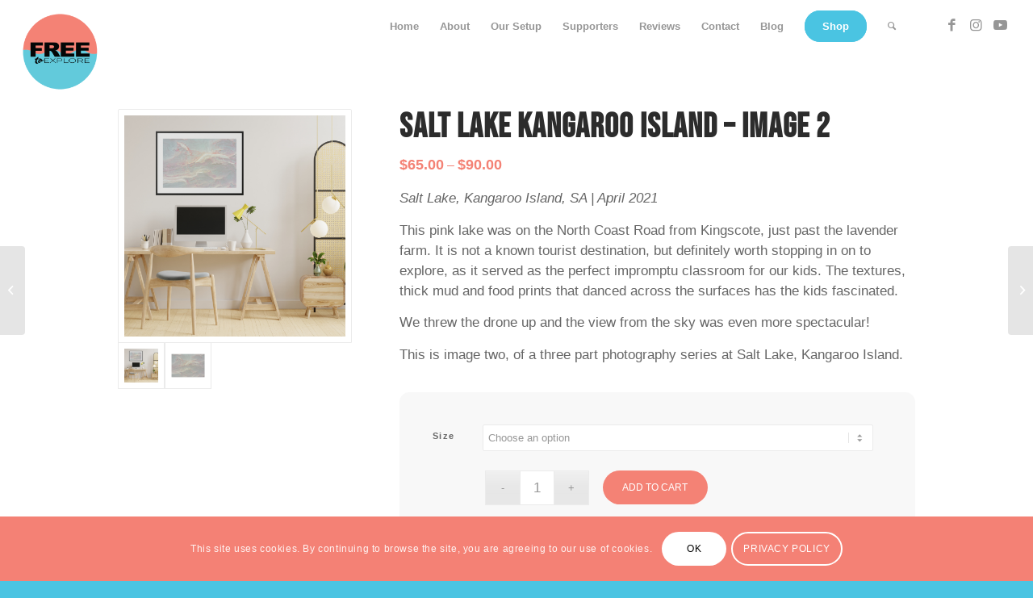

--- FILE ---
content_type: text/html; charset=UTF-8
request_url: https://www.freetoexplore.co/product/salt-lake-kangaroo-island-image-2/
body_size: 31924
content:
<!DOCTYPE html>
<html lang="en-US" class="html_stretched responsive av-preloader-disabled  html_header_top html_logo_left html_main_nav_header html_menu_right html_custom html_header_sticky_disabled html_header_shrinking_disabled html_mobile_menu_phone html_header_searchicon html_content_align_center html_header_unstick_top_disabled html_header_stretch html_minimal_header html_av-submenu-hidden html_av-submenu-display-click html_av-overlay-full html_av-submenu-noclone html_entry_id_8349 av-cookies-consent-show-message-bar av-cookies-cookie-consent-enabled av-cookies-can-opt-out av-cookies-user-silent-accept avia-cookie-check-browser-settings av-no-preview av-default-lightbox html_text_menu_active av-mobile-menu-switch-default">
<head>
<meta charset="UTF-8" />


<!-- mobile setting -->
<meta name="viewport" content="width=device-width, initial-scale=1">

<!-- Scripts/CSS and wp_head hook -->
<meta name='robots' content='index, follow, max-image-preview:large, max-snippet:-1, max-video-preview:-1' />

				<script type='text/javascript'>

				function avia_cookie_check_sessionStorage()
				{
					//	FF throws error when all cookies blocked !!
					var sessionBlocked = false;
					try
					{
						var test = sessionStorage.getItem( 'aviaCookieRefused' ) != null;
					}
					catch(e)
					{
						sessionBlocked = true;
					}

					var aviaCookieRefused = ! sessionBlocked ? sessionStorage.getItem( 'aviaCookieRefused' ) : null;

					var html = document.getElementsByTagName('html')[0];

					/**
					 * Set a class to avoid calls to sessionStorage
					 */
					if( sessionBlocked || aviaCookieRefused )
					{
						if( html.className.indexOf('av-cookies-session-refused') < 0 )
						{
							html.className += ' av-cookies-session-refused';
						}
					}

					if( sessionBlocked || aviaCookieRefused || document.cookie.match(/aviaCookieConsent/) )
					{
						if( html.className.indexOf('av-cookies-user-silent-accept') >= 0 )
						{
							 html.className = html.className.replace(/\bav-cookies-user-silent-accept\b/g, '');
						}
					}
				}

				avia_cookie_check_sessionStorage();

			</script>
			
	<!-- This site is optimized with the Yoast SEO plugin v26.8 - https://yoast.com/product/yoast-seo-wordpress/ -->
	<title>Salt Lake Kangaroo Island - Image 2 - Free to Explore</title>
	<meta name="description" content="The kids loved this pink salt lake at Kangaroo Island. We threw the drone up and captured spectacular birds-eye-view photos from the sky!" />
	<link rel="canonical" href="https://www.freetoexplore.co/product/salt-lake-kangaroo-island-image-2/" />
	<meta property="og:locale" content="en_US" />
	<meta property="og:type" content="article" />
	<meta property="og:title" content="Salt Lake Kangaroo Island - Image 2 - Free to Explore" />
	<meta property="og:description" content="The kids loved this pink salt lake at Kangaroo Island. We threw the drone up and captured spectacular birds-eye-view photos from the sky!" />
	<meta property="og:url" content="https://www.freetoexplore.co/product/salt-lake-kangaroo-island-image-2/" />
	<meta property="og:site_name" content="Free to Explore" />
	<meta property="article:modified_time" content="2022-11-15T04:39:36+00:00" />
	<meta property="og:image" content="https://www.freetoexplore.co/wp-content/uploads/2022/09/24.-Salt-Lake-Kangaroo-Island-Photo-Framed.png" />
	<meta property="og:image:width" content="1000" />
	<meta property="og:image:height" content="1000" />
	<meta property="og:image:type" content="image/png" />
	<meta name="twitter:card" content="summary_large_image" />
	<meta name="twitter:label1" content="Est. reading time" />
	<meta name="twitter:data1" content="5 minutes" />
	<script type="application/ld+json" class="yoast-schema-graph">{"@context":"https://schema.org","@graph":[{"@type":"WebPage","@id":"https://www.freetoexplore.co/product/salt-lake-kangaroo-island-image-2/","url":"https://www.freetoexplore.co/product/salt-lake-kangaroo-island-image-2/","name":"Salt Lake Kangaroo Island - Image 2 - Free to Explore","isPartOf":{"@id":"https://www.freetoexplore.co/#website"},"primaryImageOfPage":{"@id":"https://www.freetoexplore.co/product/salt-lake-kangaroo-island-image-2/#primaryimage"},"image":{"@id":"https://www.freetoexplore.co/product/salt-lake-kangaroo-island-image-2/#primaryimage"},"thumbnailUrl":"https://www.freetoexplore.co/wp-content/uploads/2022/09/24.-Salt-Lake-Kangaroo-Island-Photo-Framed.png","datePublished":"2022-09-30T01:38:34+00:00","dateModified":"2022-11-15T04:39:36+00:00","description":"The kids loved this pink salt lake at Kangaroo Island. We threw the drone up and captured spectacular birds-eye-view photos from the sky!","breadcrumb":{"@id":"https://www.freetoexplore.co/product/salt-lake-kangaroo-island-image-2/#breadcrumb"},"inLanguage":"en-US","potentialAction":[{"@type":"ReadAction","target":["https://www.freetoexplore.co/product/salt-lake-kangaroo-island-image-2/"]}]},{"@type":"ImageObject","inLanguage":"en-US","@id":"https://www.freetoexplore.co/product/salt-lake-kangaroo-island-image-2/#primaryimage","url":"https://www.freetoexplore.co/wp-content/uploads/2022/09/24.-Salt-Lake-Kangaroo-Island-Photo-Framed.png","contentUrl":"https://www.freetoexplore.co/wp-content/uploads/2022/09/24.-Salt-Lake-Kangaroo-Island-Photo-Framed.png","width":1000,"height":1000},{"@type":"BreadcrumbList","@id":"https://www.freetoexplore.co/product/salt-lake-kangaroo-island-image-2/#breadcrumb","itemListElement":[{"@type":"ListItem","position":1,"name":"Home","item":"https://www.freetoexplore.co/home/"},{"@type":"ListItem","position":2,"name":"Shop","item":"https://www.freetoexplore.co/shop/"},{"@type":"ListItem","position":3,"name":"Salt Lake Kangaroo Island &#8211; Image 2"}]},{"@type":"WebSite","@id":"https://www.freetoexplore.co/#website","url":"https://www.freetoexplore.co/","name":"Free to Explore","description":"Traveling Blog","publisher":{"@id":"https://www.freetoexplore.co/#organization"},"potentialAction":[{"@type":"SearchAction","target":{"@type":"EntryPoint","urlTemplate":"https://www.freetoexplore.co/?s={search_term_string}"},"query-input":{"@type":"PropertyValueSpecification","valueRequired":true,"valueName":"search_term_string"}}],"inLanguage":"en-US"},{"@type":"Organization","@id":"https://www.freetoexplore.co/#organization","name":"Free to Explore","url":"https://www.freetoexplore.co/","logo":{"@type":"ImageObject","inLanguage":"en-US","@id":"https://www.freetoexplore.co/#/schema/logo/image/","url":"https://www.freetoexplore.co/wp-content/uploads/2020/11/Free-to-Explore-Logo-Rounded.png","contentUrl":"https://www.freetoexplore.co/wp-content/uploads/2020/11/Free-to-Explore-Logo-Rounded.png","width":680,"height":312,"caption":"Free to Explore"},"image":{"@id":"https://www.freetoexplore.co/#/schema/logo/image/"}}]}</script>
	<!-- / Yoast SEO plugin. -->


<link rel="alternate" type="application/rss+xml" title="Free to Explore &raquo; Feed" href="https://www.freetoexplore.co/feed/" />
<link rel="alternate" type="application/rss+xml" title="Free to Explore &raquo; Comments Feed" href="https://www.freetoexplore.co/comments/feed/" />
<link rel="alternate" type="application/rss+xml" title="Free to Explore &raquo; Salt Lake Kangaroo Island &#8211; Image 2 Comments Feed" href="https://www.freetoexplore.co/product/salt-lake-kangaroo-island-image-2/feed/" />
<link rel="alternate" title="oEmbed (JSON)" type="application/json+oembed" href="https://www.freetoexplore.co/wp-json/oembed/1.0/embed?url=https%3A%2F%2Fwww.freetoexplore.co%2Fproduct%2Fsalt-lake-kangaroo-island-image-2%2F" />
<link rel="alternate" title="oEmbed (XML)" type="text/xml+oembed" href="https://www.freetoexplore.co/wp-json/oembed/1.0/embed?url=https%3A%2F%2Fwww.freetoexplore.co%2Fproduct%2Fsalt-lake-kangaroo-island-image-2%2F&#038;format=xml" />
<style id='wp-img-auto-sizes-contain-inline-css' type='text/css'>
img:is([sizes=auto i],[sizes^="auto," i]){contain-intrinsic-size:3000px 1500px}
/*# sourceURL=wp-img-auto-sizes-contain-inline-css */
</style>
<link rel='stylesheet' id='avia-woocommerce-css-css' href='https://www.freetoexplore.co/wp-content/themes/free-to-explore/config-woocommerce/woocommerce-mod.css?ver=5.4' type='text/css' media='all' />
<link rel='stylesheet' id='avia-grid-css' href='https://www.freetoexplore.co/wp-content/themes/free-to-explore/css/grid.css?ver=5.4' type='text/css' media='all' />
<link rel='stylesheet' id='avia-base-css' href='https://www.freetoexplore.co/wp-content/themes/free-to-explore/css/base.css?ver=5.4' type='text/css' media='all' />
<link rel='stylesheet' id='avia-layout-css' href='https://www.freetoexplore.co/wp-content/themes/free-to-explore/css/layout.css?ver=5.4' type='text/css' media='all' />
<link rel='stylesheet' id='avia-module-blog-css' href='https://www.freetoexplore.co/wp-content/themes/free-to-explore/config-templatebuilder/avia-shortcodes/blog/blog.css?ver=5.4' type='text/css' media='all' />
<link rel='stylesheet' id='avia-module-postslider-css' href='https://www.freetoexplore.co/wp-content/themes/free-to-explore/config-templatebuilder/avia-shortcodes/postslider/postslider.css?ver=5.4' type='text/css' media='all' />
<link rel='stylesheet' id='avia-module-button-css' href='https://www.freetoexplore.co/wp-content/themes/free-to-explore/config-templatebuilder/avia-shortcodes/buttons/buttons.css?ver=5.4' type='text/css' media='all' />
<link rel='stylesheet' id='avia-module-buttonrow-css' href='https://www.freetoexplore.co/wp-content/themes/free-to-explore/config-templatebuilder/avia-shortcodes/buttonrow/buttonrow.css?ver=5.4' type='text/css' media='all' />
<link rel='stylesheet' id='avia-module-button-fullwidth-css' href='https://www.freetoexplore.co/wp-content/themes/free-to-explore/config-templatebuilder/avia-shortcodes/buttons_fullwidth/buttons_fullwidth.css?ver=5.4' type='text/css' media='all' />
<link rel='stylesheet' id='avia-module-comments-css' href='https://www.freetoexplore.co/wp-content/themes/free-to-explore/config-templatebuilder/avia-shortcodes/comments/comments.css?ver=5.4' type='text/css' media='all' />
<link rel='stylesheet' id='avia-module-gallery-css' href='https://www.freetoexplore.co/wp-content/themes/free-to-explore/config-templatebuilder/avia-shortcodes/gallery/gallery.css?ver=5.4' type='text/css' media='all' />
<link rel='stylesheet' id='avia-module-slideshow-css' href='https://www.freetoexplore.co/wp-content/themes/free-to-explore/config-templatebuilder/avia-shortcodes/slideshow/slideshow.css?ver=5.4' type='text/css' media='all' />
<link rel='stylesheet' id='avia-module-gallery-hor-css' href='https://www.freetoexplore.co/wp-content/themes/free-to-explore/config-templatebuilder/avia-shortcodes/gallery_horizontal/gallery_horizontal.css?ver=5.4' type='text/css' media='all' />
<link rel='stylesheet' id='avia-module-gridrow-css' href='https://www.freetoexplore.co/wp-content/themes/free-to-explore/config-templatebuilder/avia-shortcodes/grid_row/grid_row.css?ver=5.4' type='text/css' media='all' />
<link rel='stylesheet' id='avia-module-heading-css' href='https://www.freetoexplore.co/wp-content/themes/free-to-explore/config-templatebuilder/avia-shortcodes/heading/heading.css?ver=5.4' type='text/css' media='all' />
<link rel='stylesheet' id='avia-module-hr-css' href='https://www.freetoexplore.co/wp-content/themes/free-to-explore/config-templatebuilder/avia-shortcodes/hr/hr.css?ver=5.4' type='text/css' media='all' />
<link rel='stylesheet' id='avia-module-icon-css' href='https://www.freetoexplore.co/wp-content/themes/free-to-explore/config-templatebuilder/avia-shortcodes/icon/icon.css?ver=5.4' type='text/css' media='all' />
<link rel='stylesheet' id='avia-module-iconbox-css' href='https://www.freetoexplore.co/wp-content/themes/free-to-explore/config-templatebuilder/avia-shortcodes/iconbox/iconbox.css?ver=5.4' type='text/css' media='all' />
<link rel='stylesheet' id='avia-module-iconlist-css' href='https://www.freetoexplore.co/wp-content/themes/free-to-explore/config-templatebuilder/avia-shortcodes/iconlist/iconlist.css?ver=5.4' type='text/css' media='all' />
<link rel='stylesheet' id='avia-module-image-css' href='https://www.freetoexplore.co/wp-content/themes/free-to-explore/config-templatebuilder/avia-shortcodes/image/image.css?ver=5.4' type='text/css' media='all' />
<link rel='stylesheet' id='avia-module-hotspot-css' href='https://www.freetoexplore.co/wp-content/themes/free-to-explore/config-templatebuilder/avia-shortcodes/image_hotspots/image_hotspots.css?ver=5.4' type='text/css' media='all' />
<link rel='stylesheet' id='avia-module-magazine-css' href='https://www.freetoexplore.co/wp-content/themes/free-to-explore/config-templatebuilder/avia-shortcodes/magazine/magazine.css?ver=5.4' type='text/css' media='all' />
<link rel='stylesheet' id='avia-module-contact-css' href='https://www.freetoexplore.co/wp-content/themes/free-to-explore/config-templatebuilder/avia-shortcodes/contact/contact.css?ver=5.4' type='text/css' media='all' />
<link rel='stylesheet' id='avia-module-masonry-css' href='https://www.freetoexplore.co/wp-content/themes/free-to-explore/config-templatebuilder/avia-shortcodes/masonry_entries/masonry_entries.css?ver=5.4' type='text/css' media='all' />
<link rel='stylesheet' id='avia-siteloader-css' href='https://www.freetoexplore.co/wp-content/themes/free-to-explore/css/avia-snippet-site-preloader.css?ver=5.4' type='text/css' media='all' />
<link rel='stylesheet' id='avia-module-menu-css' href='https://www.freetoexplore.co/wp-content/themes/free-to-explore/config-templatebuilder/avia-shortcodes/menu/menu.css?ver=5.4' type='text/css' media='all' />
<link rel='stylesheet' id='avia-module-catalogue-css' href='https://www.freetoexplore.co/wp-content/themes/free-to-explore/config-templatebuilder/avia-shortcodes/catalogue/catalogue.css?ver=5.4' type='text/css' media='all' />
<link rel='stylesheet' id='avia-module-progress-bar-css' href='https://www.freetoexplore.co/wp-content/themes/free-to-explore/config-templatebuilder/avia-shortcodes/progressbar/progressbar.css?ver=5.4' type='text/css' media='all' />
<link rel='stylesheet' id='avia-module-promobox-css' href='https://www.freetoexplore.co/wp-content/themes/free-to-explore/config-templatebuilder/avia-shortcodes/promobox/promobox.css?ver=5.4' type='text/css' media='all' />
<link rel='stylesheet' id='avia-sc-search-css' href='https://www.freetoexplore.co/wp-content/themes/free-to-explore/config-templatebuilder/avia-shortcodes/search/search.css?ver=5.4' type='text/css' media='all' />
<link rel='stylesheet' id='avia-module-slideshow-fullsize-css' href='https://www.freetoexplore.co/wp-content/themes/free-to-explore/config-templatebuilder/avia-shortcodes/slideshow_fullsize/slideshow_fullsize.css?ver=5.4' type='text/css' media='all' />
<link rel='stylesheet' id='avia-module-social-css' href='https://www.freetoexplore.co/wp-content/themes/free-to-explore/config-templatebuilder/avia-shortcodes/social_share/social_share.css?ver=5.4' type='text/css' media='all' />
<link rel='stylesheet' id='avia-module-tabsection-css' href='https://www.freetoexplore.co/wp-content/themes/free-to-explore/config-templatebuilder/avia-shortcodes/tab_section/tab_section.css?ver=5.4' type='text/css' media='all' />
<link rel='stylesheet' id='avia-module-tabs-css' href='https://www.freetoexplore.co/wp-content/themes/free-to-explore/config-templatebuilder/avia-shortcodes/tabs/tabs.css?ver=5.4' type='text/css' media='all' />
<link rel='stylesheet' id='avia-module-team-css' href='https://www.freetoexplore.co/wp-content/themes/free-to-explore/config-templatebuilder/avia-shortcodes/team/team.css?ver=5.4' type='text/css' media='all' />
<link rel='stylesheet' id='avia-module-video-css' href='https://www.freetoexplore.co/wp-content/themes/free-to-explore/config-templatebuilder/avia-shortcodes/video/video.css?ver=5.4' type='text/css' media='all' />
<style id='wp-emoji-styles-inline-css' type='text/css'>

	img.wp-smiley, img.emoji {
		display: inline !important;
		border: none !important;
		box-shadow: none !important;
		height: 1em !important;
		width: 1em !important;
		margin: 0 0.07em !important;
		vertical-align: -0.1em !important;
		background: none !important;
		padding: 0 !important;
	}
/*# sourceURL=wp-emoji-styles-inline-css */
</style>
<style id='wp-block-library-inline-css' type='text/css'>
:root{--wp-block-synced-color:#7a00df;--wp-block-synced-color--rgb:122,0,223;--wp-bound-block-color:var(--wp-block-synced-color);--wp-editor-canvas-background:#ddd;--wp-admin-theme-color:#007cba;--wp-admin-theme-color--rgb:0,124,186;--wp-admin-theme-color-darker-10:#006ba1;--wp-admin-theme-color-darker-10--rgb:0,107,160.5;--wp-admin-theme-color-darker-20:#005a87;--wp-admin-theme-color-darker-20--rgb:0,90,135;--wp-admin-border-width-focus:2px}@media (min-resolution:192dpi){:root{--wp-admin-border-width-focus:1.5px}}.wp-element-button{cursor:pointer}:root .has-very-light-gray-background-color{background-color:#eee}:root .has-very-dark-gray-background-color{background-color:#313131}:root .has-very-light-gray-color{color:#eee}:root .has-very-dark-gray-color{color:#313131}:root .has-vivid-green-cyan-to-vivid-cyan-blue-gradient-background{background:linear-gradient(135deg,#00d084,#0693e3)}:root .has-purple-crush-gradient-background{background:linear-gradient(135deg,#34e2e4,#4721fb 50%,#ab1dfe)}:root .has-hazy-dawn-gradient-background{background:linear-gradient(135deg,#faaca8,#dad0ec)}:root .has-subdued-olive-gradient-background{background:linear-gradient(135deg,#fafae1,#67a671)}:root .has-atomic-cream-gradient-background{background:linear-gradient(135deg,#fdd79a,#004a59)}:root .has-nightshade-gradient-background{background:linear-gradient(135deg,#330968,#31cdcf)}:root .has-midnight-gradient-background{background:linear-gradient(135deg,#020381,#2874fc)}:root{--wp--preset--font-size--normal:16px;--wp--preset--font-size--huge:42px}.has-regular-font-size{font-size:1em}.has-larger-font-size{font-size:2.625em}.has-normal-font-size{font-size:var(--wp--preset--font-size--normal)}.has-huge-font-size{font-size:var(--wp--preset--font-size--huge)}.has-text-align-center{text-align:center}.has-text-align-left{text-align:left}.has-text-align-right{text-align:right}.has-fit-text{white-space:nowrap!important}#end-resizable-editor-section{display:none}.aligncenter{clear:both}.items-justified-left{justify-content:flex-start}.items-justified-center{justify-content:center}.items-justified-right{justify-content:flex-end}.items-justified-space-between{justify-content:space-between}.screen-reader-text{border:0;clip-path:inset(50%);height:1px;margin:-1px;overflow:hidden;padding:0;position:absolute;width:1px;word-wrap:normal!important}.screen-reader-text:focus{background-color:#ddd;clip-path:none;color:#444;display:block;font-size:1em;height:auto;left:5px;line-height:normal;padding:15px 23px 14px;text-decoration:none;top:5px;width:auto;z-index:100000}html :where(.has-border-color){border-style:solid}html :where([style*=border-top-color]){border-top-style:solid}html :where([style*=border-right-color]){border-right-style:solid}html :where([style*=border-bottom-color]){border-bottom-style:solid}html :where([style*=border-left-color]){border-left-style:solid}html :where([style*=border-width]){border-style:solid}html :where([style*=border-top-width]){border-top-style:solid}html :where([style*=border-right-width]){border-right-style:solid}html :where([style*=border-bottom-width]){border-bottom-style:solid}html :where([style*=border-left-width]){border-left-style:solid}html :where(img[class*=wp-image-]){height:auto;max-width:100%}:where(figure){margin:0 0 1em}html :where(.is-position-sticky){--wp-admin--admin-bar--position-offset:var(--wp-admin--admin-bar--height,0px)}@media screen and (max-width:600px){html :where(.is-position-sticky){--wp-admin--admin-bar--position-offset:0px}}

/*# sourceURL=wp-block-library-inline-css */
</style><style id='global-styles-inline-css' type='text/css'>
:root{--wp--preset--aspect-ratio--square: 1;--wp--preset--aspect-ratio--4-3: 4/3;--wp--preset--aspect-ratio--3-4: 3/4;--wp--preset--aspect-ratio--3-2: 3/2;--wp--preset--aspect-ratio--2-3: 2/3;--wp--preset--aspect-ratio--16-9: 16/9;--wp--preset--aspect-ratio--9-16: 9/16;--wp--preset--color--black: #000000;--wp--preset--color--cyan-bluish-gray: #abb8c3;--wp--preset--color--white: #ffffff;--wp--preset--color--pale-pink: #f78da7;--wp--preset--color--vivid-red: #cf2e2e;--wp--preset--color--luminous-vivid-orange: #ff6900;--wp--preset--color--luminous-vivid-amber: #fcb900;--wp--preset--color--light-green-cyan: #7bdcb5;--wp--preset--color--vivid-green-cyan: #00d084;--wp--preset--color--pale-cyan-blue: #8ed1fc;--wp--preset--color--vivid-cyan-blue: #0693e3;--wp--preset--color--vivid-purple: #9b51e0;--wp--preset--color--metallic-red: #b02b2c;--wp--preset--color--maximum-yellow-red: #edae44;--wp--preset--color--yellow-sun: #eeee22;--wp--preset--color--palm-leaf: #83a846;--wp--preset--color--aero: #7bb0e7;--wp--preset--color--old-lavender: #745f7e;--wp--preset--color--steel-teal: #5f8789;--wp--preset--color--raspberry-pink: #d65799;--wp--preset--color--medium-turquoise: #4ecac2;--wp--preset--gradient--vivid-cyan-blue-to-vivid-purple: linear-gradient(135deg,rgb(6,147,227) 0%,rgb(155,81,224) 100%);--wp--preset--gradient--light-green-cyan-to-vivid-green-cyan: linear-gradient(135deg,rgb(122,220,180) 0%,rgb(0,208,130) 100%);--wp--preset--gradient--luminous-vivid-amber-to-luminous-vivid-orange: linear-gradient(135deg,rgb(252,185,0) 0%,rgb(255,105,0) 100%);--wp--preset--gradient--luminous-vivid-orange-to-vivid-red: linear-gradient(135deg,rgb(255,105,0) 0%,rgb(207,46,46) 100%);--wp--preset--gradient--very-light-gray-to-cyan-bluish-gray: linear-gradient(135deg,rgb(238,238,238) 0%,rgb(169,184,195) 100%);--wp--preset--gradient--cool-to-warm-spectrum: linear-gradient(135deg,rgb(74,234,220) 0%,rgb(151,120,209) 20%,rgb(207,42,186) 40%,rgb(238,44,130) 60%,rgb(251,105,98) 80%,rgb(254,248,76) 100%);--wp--preset--gradient--blush-light-purple: linear-gradient(135deg,rgb(255,206,236) 0%,rgb(152,150,240) 100%);--wp--preset--gradient--blush-bordeaux: linear-gradient(135deg,rgb(254,205,165) 0%,rgb(254,45,45) 50%,rgb(107,0,62) 100%);--wp--preset--gradient--luminous-dusk: linear-gradient(135deg,rgb(255,203,112) 0%,rgb(199,81,192) 50%,rgb(65,88,208) 100%);--wp--preset--gradient--pale-ocean: linear-gradient(135deg,rgb(255,245,203) 0%,rgb(182,227,212) 50%,rgb(51,167,181) 100%);--wp--preset--gradient--electric-grass: linear-gradient(135deg,rgb(202,248,128) 0%,rgb(113,206,126) 100%);--wp--preset--gradient--midnight: linear-gradient(135deg,rgb(2,3,129) 0%,rgb(40,116,252) 100%);--wp--preset--font-size--small: 1rem;--wp--preset--font-size--medium: 1.125rem;--wp--preset--font-size--large: 1.75rem;--wp--preset--font-size--x-large: clamp(1.75rem, 3vw, 2.25rem);--wp--preset--spacing--20: 0.44rem;--wp--preset--spacing--30: 0.67rem;--wp--preset--spacing--40: 1rem;--wp--preset--spacing--50: 1.5rem;--wp--preset--spacing--60: 2.25rem;--wp--preset--spacing--70: 3.38rem;--wp--preset--spacing--80: 5.06rem;--wp--preset--shadow--natural: 6px 6px 9px rgba(0, 0, 0, 0.2);--wp--preset--shadow--deep: 12px 12px 50px rgba(0, 0, 0, 0.4);--wp--preset--shadow--sharp: 6px 6px 0px rgba(0, 0, 0, 0.2);--wp--preset--shadow--outlined: 6px 6px 0px -3px rgb(255, 255, 255), 6px 6px rgb(0, 0, 0);--wp--preset--shadow--crisp: 6px 6px 0px rgb(0, 0, 0);}:root { --wp--style--global--content-size: 800px;--wp--style--global--wide-size: 1130px; }:where(body) { margin: 0; }.wp-site-blocks > .alignleft { float: left; margin-right: 2em; }.wp-site-blocks > .alignright { float: right; margin-left: 2em; }.wp-site-blocks > .aligncenter { justify-content: center; margin-left: auto; margin-right: auto; }:where(.is-layout-flex){gap: 0.5em;}:where(.is-layout-grid){gap: 0.5em;}.is-layout-flow > .alignleft{float: left;margin-inline-start: 0;margin-inline-end: 2em;}.is-layout-flow > .alignright{float: right;margin-inline-start: 2em;margin-inline-end: 0;}.is-layout-flow > .aligncenter{margin-left: auto !important;margin-right: auto !important;}.is-layout-constrained > .alignleft{float: left;margin-inline-start: 0;margin-inline-end: 2em;}.is-layout-constrained > .alignright{float: right;margin-inline-start: 2em;margin-inline-end: 0;}.is-layout-constrained > .aligncenter{margin-left: auto !important;margin-right: auto !important;}.is-layout-constrained > :where(:not(.alignleft):not(.alignright):not(.alignfull)){max-width: var(--wp--style--global--content-size);margin-left: auto !important;margin-right: auto !important;}.is-layout-constrained > .alignwide{max-width: var(--wp--style--global--wide-size);}body .is-layout-flex{display: flex;}.is-layout-flex{flex-wrap: wrap;align-items: center;}.is-layout-flex > :is(*, div){margin: 0;}body .is-layout-grid{display: grid;}.is-layout-grid > :is(*, div){margin: 0;}body{padding-top: 0px;padding-right: 0px;padding-bottom: 0px;padding-left: 0px;}a:where(:not(.wp-element-button)){text-decoration: underline;}:root :where(.wp-element-button, .wp-block-button__link){background-color: #32373c;border-width: 0;color: #fff;font-family: inherit;font-size: inherit;font-style: inherit;font-weight: inherit;letter-spacing: inherit;line-height: inherit;padding-top: calc(0.667em + 2px);padding-right: calc(1.333em + 2px);padding-bottom: calc(0.667em + 2px);padding-left: calc(1.333em + 2px);text-decoration: none;text-transform: inherit;}.has-black-color{color: var(--wp--preset--color--black) !important;}.has-cyan-bluish-gray-color{color: var(--wp--preset--color--cyan-bluish-gray) !important;}.has-white-color{color: var(--wp--preset--color--white) !important;}.has-pale-pink-color{color: var(--wp--preset--color--pale-pink) !important;}.has-vivid-red-color{color: var(--wp--preset--color--vivid-red) !important;}.has-luminous-vivid-orange-color{color: var(--wp--preset--color--luminous-vivid-orange) !important;}.has-luminous-vivid-amber-color{color: var(--wp--preset--color--luminous-vivid-amber) !important;}.has-light-green-cyan-color{color: var(--wp--preset--color--light-green-cyan) !important;}.has-vivid-green-cyan-color{color: var(--wp--preset--color--vivid-green-cyan) !important;}.has-pale-cyan-blue-color{color: var(--wp--preset--color--pale-cyan-blue) !important;}.has-vivid-cyan-blue-color{color: var(--wp--preset--color--vivid-cyan-blue) !important;}.has-vivid-purple-color{color: var(--wp--preset--color--vivid-purple) !important;}.has-metallic-red-color{color: var(--wp--preset--color--metallic-red) !important;}.has-maximum-yellow-red-color{color: var(--wp--preset--color--maximum-yellow-red) !important;}.has-yellow-sun-color{color: var(--wp--preset--color--yellow-sun) !important;}.has-palm-leaf-color{color: var(--wp--preset--color--palm-leaf) !important;}.has-aero-color{color: var(--wp--preset--color--aero) !important;}.has-old-lavender-color{color: var(--wp--preset--color--old-lavender) !important;}.has-steel-teal-color{color: var(--wp--preset--color--steel-teal) !important;}.has-raspberry-pink-color{color: var(--wp--preset--color--raspberry-pink) !important;}.has-medium-turquoise-color{color: var(--wp--preset--color--medium-turquoise) !important;}.has-black-background-color{background-color: var(--wp--preset--color--black) !important;}.has-cyan-bluish-gray-background-color{background-color: var(--wp--preset--color--cyan-bluish-gray) !important;}.has-white-background-color{background-color: var(--wp--preset--color--white) !important;}.has-pale-pink-background-color{background-color: var(--wp--preset--color--pale-pink) !important;}.has-vivid-red-background-color{background-color: var(--wp--preset--color--vivid-red) !important;}.has-luminous-vivid-orange-background-color{background-color: var(--wp--preset--color--luminous-vivid-orange) !important;}.has-luminous-vivid-amber-background-color{background-color: var(--wp--preset--color--luminous-vivid-amber) !important;}.has-light-green-cyan-background-color{background-color: var(--wp--preset--color--light-green-cyan) !important;}.has-vivid-green-cyan-background-color{background-color: var(--wp--preset--color--vivid-green-cyan) !important;}.has-pale-cyan-blue-background-color{background-color: var(--wp--preset--color--pale-cyan-blue) !important;}.has-vivid-cyan-blue-background-color{background-color: var(--wp--preset--color--vivid-cyan-blue) !important;}.has-vivid-purple-background-color{background-color: var(--wp--preset--color--vivid-purple) !important;}.has-metallic-red-background-color{background-color: var(--wp--preset--color--metallic-red) !important;}.has-maximum-yellow-red-background-color{background-color: var(--wp--preset--color--maximum-yellow-red) !important;}.has-yellow-sun-background-color{background-color: var(--wp--preset--color--yellow-sun) !important;}.has-palm-leaf-background-color{background-color: var(--wp--preset--color--palm-leaf) !important;}.has-aero-background-color{background-color: var(--wp--preset--color--aero) !important;}.has-old-lavender-background-color{background-color: var(--wp--preset--color--old-lavender) !important;}.has-steel-teal-background-color{background-color: var(--wp--preset--color--steel-teal) !important;}.has-raspberry-pink-background-color{background-color: var(--wp--preset--color--raspberry-pink) !important;}.has-medium-turquoise-background-color{background-color: var(--wp--preset--color--medium-turquoise) !important;}.has-black-border-color{border-color: var(--wp--preset--color--black) !important;}.has-cyan-bluish-gray-border-color{border-color: var(--wp--preset--color--cyan-bluish-gray) !important;}.has-white-border-color{border-color: var(--wp--preset--color--white) !important;}.has-pale-pink-border-color{border-color: var(--wp--preset--color--pale-pink) !important;}.has-vivid-red-border-color{border-color: var(--wp--preset--color--vivid-red) !important;}.has-luminous-vivid-orange-border-color{border-color: var(--wp--preset--color--luminous-vivid-orange) !important;}.has-luminous-vivid-amber-border-color{border-color: var(--wp--preset--color--luminous-vivid-amber) !important;}.has-light-green-cyan-border-color{border-color: var(--wp--preset--color--light-green-cyan) !important;}.has-vivid-green-cyan-border-color{border-color: var(--wp--preset--color--vivid-green-cyan) !important;}.has-pale-cyan-blue-border-color{border-color: var(--wp--preset--color--pale-cyan-blue) !important;}.has-vivid-cyan-blue-border-color{border-color: var(--wp--preset--color--vivid-cyan-blue) !important;}.has-vivid-purple-border-color{border-color: var(--wp--preset--color--vivid-purple) !important;}.has-metallic-red-border-color{border-color: var(--wp--preset--color--metallic-red) !important;}.has-maximum-yellow-red-border-color{border-color: var(--wp--preset--color--maximum-yellow-red) !important;}.has-yellow-sun-border-color{border-color: var(--wp--preset--color--yellow-sun) !important;}.has-palm-leaf-border-color{border-color: var(--wp--preset--color--palm-leaf) !important;}.has-aero-border-color{border-color: var(--wp--preset--color--aero) !important;}.has-old-lavender-border-color{border-color: var(--wp--preset--color--old-lavender) !important;}.has-steel-teal-border-color{border-color: var(--wp--preset--color--steel-teal) !important;}.has-raspberry-pink-border-color{border-color: var(--wp--preset--color--raspberry-pink) !important;}.has-medium-turquoise-border-color{border-color: var(--wp--preset--color--medium-turquoise) !important;}.has-vivid-cyan-blue-to-vivid-purple-gradient-background{background: var(--wp--preset--gradient--vivid-cyan-blue-to-vivid-purple) !important;}.has-light-green-cyan-to-vivid-green-cyan-gradient-background{background: var(--wp--preset--gradient--light-green-cyan-to-vivid-green-cyan) !important;}.has-luminous-vivid-amber-to-luminous-vivid-orange-gradient-background{background: var(--wp--preset--gradient--luminous-vivid-amber-to-luminous-vivid-orange) !important;}.has-luminous-vivid-orange-to-vivid-red-gradient-background{background: var(--wp--preset--gradient--luminous-vivid-orange-to-vivid-red) !important;}.has-very-light-gray-to-cyan-bluish-gray-gradient-background{background: var(--wp--preset--gradient--very-light-gray-to-cyan-bluish-gray) !important;}.has-cool-to-warm-spectrum-gradient-background{background: var(--wp--preset--gradient--cool-to-warm-spectrum) !important;}.has-blush-light-purple-gradient-background{background: var(--wp--preset--gradient--blush-light-purple) !important;}.has-blush-bordeaux-gradient-background{background: var(--wp--preset--gradient--blush-bordeaux) !important;}.has-luminous-dusk-gradient-background{background: var(--wp--preset--gradient--luminous-dusk) !important;}.has-pale-ocean-gradient-background{background: var(--wp--preset--gradient--pale-ocean) !important;}.has-electric-grass-gradient-background{background: var(--wp--preset--gradient--electric-grass) !important;}.has-midnight-gradient-background{background: var(--wp--preset--gradient--midnight) !important;}.has-small-font-size{font-size: var(--wp--preset--font-size--small) !important;}.has-medium-font-size{font-size: var(--wp--preset--font-size--medium) !important;}.has-large-font-size{font-size: var(--wp--preset--font-size--large) !important;}.has-x-large-font-size{font-size: var(--wp--preset--font-size--x-large) !important;}
/*# sourceURL=global-styles-inline-css */
</style>

<style id='woocommerce-inline-inline-css' type='text/css'>
.woocommerce form .form-row .required { visibility: visible; }
/*# sourceURL=woocommerce-inline-inline-css */
</style>
<link rel='stylesheet' id='avia-scs-css' href='https://www.freetoexplore.co/wp-content/themes/free-to-explore/css/shortcodes.css?ver=5.4' type='text/css' media='all' />
<link rel='stylesheet' id='avia-popup-css-css' href='https://www.freetoexplore.co/wp-content/themes/free-to-explore/js/aviapopup/magnific-popup.min.css?ver=5.4' type='text/css' media='screen' />
<link rel='stylesheet' id='avia-lightbox-css' href='https://www.freetoexplore.co/wp-content/themes/free-to-explore/css/avia-snippet-lightbox.css?ver=5.4' type='text/css' media='screen' />
<link rel='stylesheet' id='avia-widget-css-css' href='https://www.freetoexplore.co/wp-content/themes/free-to-explore/css/avia-snippet-widget.css?ver=5.4' type='text/css' media='screen' />
<link rel='stylesheet' id='avia-dynamic-css' href='https://www.freetoexplore.co/wp-content/uploads/dynamic_avia/free_to_explore.css?ver=63d37fec6bb27' type='text/css' media='all' />
<link rel='stylesheet' id='avia-custom-css' href='https://www.freetoexplore.co/wp-content/themes/free-to-explore/css/custom.css?ver=5.4' type='text/css' media='all' />
<link rel='stylesheet' id='avia-style-css' href='https://www.freetoexplore.co/wp-content/themes/free-to-explore-child/style.css?ver=5.4' type='text/css' media='all' />
<link rel='stylesheet' id='stripe_styles-css' href='https://www.freetoexplore.co/wp-content/plugins/woocommerce-gateway-stripe/assets/css/stripe-styles.css?ver=7.0.5' type='text/css' media='all' />
<link rel='stylesheet' id='avia-cookie-css-css' href='https://www.freetoexplore.co/wp-content/themes/free-to-explore/css/avia-snippet-cookieconsent.css?ver=5.4' type='text/css' media='screen' />
<link rel='stylesheet' id='avia-gravity-css' href='https://www.freetoexplore.co/wp-content/themes/free-to-explore/config-gravityforms/gravity-mod.css?ver=5.4' type='text/css' media='screen' />
<link rel='stylesheet' id='avia-single-post-8349-css' href='https://www.freetoexplore.co/wp-content/uploads/dynamic_avia/avia_posts_css/post-8349.css?ver=ver-1675034002' type='text/css' media='all' />
<script type="text/javascript" src="https://www.freetoexplore.co/wp-includes/js/jquery/jquery.min.js?ver=3.7.1" id="jquery-core-js"></script>
<script type="text/javascript" src="https://www.freetoexplore.co/wp-includes/js/jquery/jquery-migrate.min.js?ver=3.4.1" id="jquery-migrate-js"></script>
<script type="text/javascript" id="wpgmza_data-js-extra">
/* <![CDATA[ */
var wpgmza_google_api_status = {"message":"Enqueued","code":"ENQUEUED"};
//# sourceURL=wpgmza_data-js-extra
/* ]]> */
</script>
<script type="text/javascript" src="https://www.freetoexplore.co/wp-content/plugins/wp-google-maps/wpgmza_data.js?ver=6e0728ebb67d668afa587a54f804e703" id="wpgmza_data-js"></script>
<script type="text/javascript" src="https://www.freetoexplore.co/wp-content/themes/free-to-explore/js/avia-compat.js?ver=5.4" id="avia-compat-js"></script>
<script type="text/javascript" id="woocommerce-tokenization-form-js-extra">
/* <![CDATA[ */
var wc_tokenization_form_params = {"is_registration_required":"","is_logged_in":""};
//# sourceURL=woocommerce-tokenization-form-js-extra
/* ]]> */
</script>
<script type="text/javascript" src="https://www.freetoexplore.co/wp-content/plugins/woocommerce/assets/js/frontend/tokenization-form.min.js?ver=7.3.0" id="woocommerce-tokenization-form-js"></script>
<link rel="https://api.w.org/" href="https://www.freetoexplore.co/wp-json/" /><link rel="alternate" title="JSON" type="application/json" href="https://www.freetoexplore.co/wp-json/wp/v2/product/8349" /><link rel="EditURI" type="application/rsd+xml" title="RSD" href="https://www.freetoexplore.co/xmlrpc.php?rsd" />
<link rel="profile" href="https://gmpg.org/xfn/11" />
<link rel="alternate" type="application/rss+xml" title="Free to Explore RSS2 Feed" href="https://www.freetoexplore.co/feed/" />
<link rel="pingback" href="https://www.freetoexplore.co/xmlrpc.php" />

<style type='text/css' media='screen'>
 #top #header_main > .container, #top #header_main > .container .main_menu  .av-main-nav > li > a, #top #header_main #menu-item-shop .cart_dropdown_link{ height:65px; line-height: 65px; }
 .html_top_nav_header .av-logo-container{ height:65px;  }
 .html_header_top.html_header_sticky #top #wrap_all #main{ padding-top:63px; } 
</style>
<!--[if lt IE 9]><script src="https://www.freetoexplore.co/wp-content/themes/free-to-explore/js/html5shiv.js"></script><![endif]-->
<link rel="icon" href="https://www.freetoexplore.co/wp-content/uploads/2020/11/Free-to-Explore-Favico.png" type="image/png">
	<noscript><style>.woocommerce-product-gallery{ opacity: 1 !important; }</style></noscript>
				<script  type="text/javascript">
				!function(f,b,e,v,n,t,s){if(f.fbq)return;n=f.fbq=function(){n.callMethod?
					n.callMethod.apply(n,arguments):n.queue.push(arguments)};if(!f._fbq)f._fbq=n;
					n.push=n;n.loaded=!0;n.version='2.0';n.queue=[];t=b.createElement(e);t.async=!0;
					t.src=v;s=b.getElementsByTagName(e)[0];s.parentNode.insertBefore(t,s)}(window,
					document,'script','https://connect.facebook.net/en_US/fbevents.js');
			</script>
			<!-- WooCommerce Facebook Integration Begin -->
			<script  type="text/javascript">

				fbq('init', '460789488224251', {}, {
    "agent": "woocommerce-7.3.0-3.0.9"
});

				fbq( 'track', 'PageView', {
    "source": "woocommerce",
    "version": "7.3.0",
    "pluginVersion": "3.0.9"
} );

				document.addEventListener( 'DOMContentLoaded', function() {
					jQuery && jQuery( function( $ ) {
						// Insert placeholder for events injected when a product is added to the cart through AJAX.
						$( document.body ).append( '<div class=\"wc-facebook-pixel-event-placeholder\"></div>' );
					} );
				}, false );

			</script>
			<!-- WooCommerce Facebook Integration End -->
			<style type="text/css">
		@font-face {font-family: 'entypo-fontello'; font-weight: normal; font-style: normal; font-display: auto;
		src: url('https://www.freetoexplore.co/wp-content/themes/free-to-explore/config-templatebuilder/avia-template-builder/assets/fonts/entypo-fontello.woff2') format('woff2'),
		url('https://www.freetoexplore.co/wp-content/themes/free-to-explore/config-templatebuilder/avia-template-builder/assets/fonts/entypo-fontello.woff') format('woff'),
		url('https://www.freetoexplore.co/wp-content/themes/free-to-explore/config-templatebuilder/avia-template-builder/assets/fonts/entypo-fontello.ttf') format('truetype'),
		url('https://www.freetoexplore.co/wp-content/themes/free-to-explore/config-templatebuilder/avia-template-builder/assets/fonts/entypo-fontello.svg#entypo-fontello') format('svg'),
		url('https://www.freetoexplore.co/wp-content/themes/free-to-explore/config-templatebuilder/avia-template-builder/assets/fonts/entypo-fontello.eot'),
		url('https://www.freetoexplore.co/wp-content/themes/free-to-explore/config-templatebuilder/avia-template-builder/assets/fonts/entypo-fontello.eot?#iefix') format('embedded-opentype');
		} #top .avia-font-entypo-fontello, body .avia-font-entypo-fontello, html body [data-av_iconfont='entypo-fontello']:before{ font-family: 'entypo-fontello'; }
		
		@font-face {font-family: 'fontello'; font-weight: normal; font-style: normal; font-display: auto;
		src: url('https://www.freetoexplore.co/wp-content/uploads/avia_fonts/fontello/fontello.woff2') format('woff2'),
		url('https://www.freetoexplore.co/wp-content/uploads/avia_fonts/fontello/fontello.woff') format('woff'),
		url('https://www.freetoexplore.co/wp-content/uploads/avia_fonts/fontello/fontello.ttf') format('truetype'),
		url('https://www.freetoexplore.co/wp-content/uploads/avia_fonts/fontello/fontello.svg#fontello') format('svg'),
		url('https://www.freetoexplore.co/wp-content/uploads/avia_fonts/fontello/fontello.eot'),
		url('https://www.freetoexplore.co/wp-content/uploads/avia_fonts/fontello/fontello.eot?#iefix') format('embedded-opentype');
		} #top .avia-font-fontello, body .avia-font-fontello, html body [data-av_iconfont='fontello']:before{ font-family: 'fontello'; }
		</style>

<!--
Debugging Info for Theme support: 

Theme: Enfold
Version: 5.4
Installed: free-to-explore
AviaFramework Version: 5.3
AviaBuilder Version: 5.3
aviaElementManager Version: 1.0.1
- - - - - - - - - - -
ChildTheme: Free to Explore
ChildTheme Version: 5.4
ChildTheme Installed: free-to-explore

- - - - - - - - - - -
ML:1024-PU:151-PLA:27
WP:6.9
Compress: CSS:disabled - JS:disabled
Updates: disabled
PLAu:23
-->
</head>

<body data-rsssl=1 id="top" class="wp-singular product-template-default single single-product postid-8349 wp-theme-free-to-explore wp-child-theme-free-to-explore-child stretched rtl_columns av-curtain-numeric bebas-neue-1-custom bebas-neue-1 arial-websave arial  theme-free-to-explore woocommerce woocommerce-page woocommerce-no-js avia-responsive-images-support avia-woocommerce-30 product" itemscope="itemscope" itemtype="https://schema.org/WebPage" >

	
	<div id='wrap_all'>

	
<header id='header' class='all_colors header_color light_bg_color  av_header_top av_logo_left av_main_nav_header av_menu_right av_custom av_header_sticky_disabled av_header_shrinking_disabled av_header_stretch av_mobile_menu_phone av_header_searchicon av_header_unstick_top_disabled av_minimal_header av_bottom_nav_disabled  av_alternate_logo_active av_header_border_disabled'  role="banner" itemscope="itemscope" itemtype="https://schema.org/WPHeader" >

		<div  id='header_main' class='container_wrap container_wrap_logo'>

        <ul  class = 'menu-item cart_dropdown ' data-success='was added to the cart'><li class="cart_dropdown_first"><a class='cart_dropdown_link' href='https://www.freetoexplore.co/cart/'><span aria-hidden='true' data-av_icon='' data-av_iconfont='entypo-fontello'></span><span class='av-cart-counter '>0</span><span class="avia_hidden_link_text">Shopping Cart</span></a><!--<span class='cart_subtotal'><span class="woocommerce-Price-amount amount"><bdi><span class="woocommerce-Price-currencySymbol">&#36;</span>0.00</bdi></span></span>--><div class="dropdown_widget dropdown_widget_cart"><div class="avia-arrow"></div><div class="widget_shopping_cart_content"></div></div></li></ul><div class='container av-logo-container'><div class='inner-container'><span class='logo avia-standard-logo'><a href='https://www.freetoexplore.co/' class=''><img src="https://www.freetoexplore.co/wp-content/uploads/2022/10/free-to-explore-logo.png" srcset="https://www.freetoexplore.co/wp-content/uploads/2022/10/free-to-explore-logo.png 668w, https://www.freetoexplore.co/wp-content/uploads/2022/10/free-to-explore-logo-300x300.png 300w, https://www.freetoexplore.co/wp-content/uploads/2022/10/free-to-explore-logo-80x80.png 80w, https://www.freetoexplore.co/wp-content/uploads/2022/10/free-to-explore-logo-36x36.png 36w, https://www.freetoexplore.co/wp-content/uploads/2022/10/free-to-explore-logo-180x180.png 180w, https://www.freetoexplore.co/wp-content/uploads/2022/10/free-to-explore-logo-120x120.png 120w, https://www.freetoexplore.co/wp-content/uploads/2022/10/free-to-explore-logo-450x450.png 450w, https://www.freetoexplore.co/wp-content/uploads/2022/10/free-to-explore-logo-600x600.png 600w, https://www.freetoexplore.co/wp-content/uploads/2022/10/free-to-explore-logo-100x100.png 100w" sizes="(max-width: 668px) 100vw, 668px" height="100" width="300" alt='Free to Explore' title='free-to-explore-logo' /></a></span><nav class='main_menu' data-selectname='Select a page'  role="navigation" itemscope="itemscope" itemtype="https://schema.org/SiteNavigationElement" ><div class="avia-menu av-main-nav-wrap av_menu_icon_beside"><ul role="menu" class="menu av-main-nav" id="avia-menu"><li role="menuitem" id="menu-item-1163" class="menu-item menu-item-type-custom menu-item-object-custom menu-item-home menu-item-top-level menu-item-top-level-1"><a href="https://www.freetoexplore.co/" itemprop="url" tabindex="0"><span class="avia-bullet"></span><span class="avia-menu-text">Home</span><span class="avia-menu-fx"><span class="avia-arrow-wrap"><span class="avia-arrow"></span></span></span></a></li>
<li role="menuitem" id="menu-item-2555" class="menu-item menu-item-type-post_type menu-item-object-page menu-item-top-level menu-item-top-level-2"><a href="https://www.freetoexplore.co/about/" itemprop="url" tabindex="0"><span class="avia-bullet"></span><span class="avia-menu-text">About</span><span class="avia-menu-fx"><span class="avia-arrow-wrap"><span class="avia-arrow"></span></span></span></a></li>
<li role="menuitem" id="menu-item-7332" class="menu-item menu-item-type-custom menu-item-object-custom menu-item-has-children menu-item-top-level menu-item-top-level-3"><a href="#" itemprop="url" tabindex="0"><span class="avia-bullet"></span><span class="avia-menu-text">Our Setup</span><span class="avia-menu-fx"><span class="avia-arrow-wrap"><span class="avia-arrow"></span></span></span></a>


<ul class="sub-menu">
	<li role="menuitem" id="menu-item-7330" class="menu-item menu-item-type-post_type menu-item-object-page"><a href="https://www.freetoexplore.co/our-current-setup/" itemprop="url" tabindex="0"><span class="avia-bullet"></span><span class="avia-menu-text">Our Current Setup</span></a></li>
	<li role="menuitem" id="menu-item-7331" class="menu-item menu-item-type-post_type menu-item-object-page"><a href="https://www.freetoexplore.co/our-setup/" itemprop="url" tabindex="0"><span class="avia-bullet"></span><span class="avia-menu-text">Our Previous Setup</span></a></li>
</ul>
</li>
<li role="menuitem" id="menu-item-5609" class="menu-item menu-item-type-post_type menu-item-object-page menu-item-top-level menu-item-top-level-4"><a href="https://www.freetoexplore.co/our-supporting-brands/" itemprop="url" tabindex="0"><span class="avia-bullet"></span><span class="avia-menu-text">Supporters</span><span class="avia-menu-fx"><span class="avia-arrow-wrap"><span class="avia-arrow"></span></span></span></a></li>
<li role="menuitem" id="menu-item-2278" class="menu-item menu-item-type-custom menu-item-object-custom menu-item-has-children menu-item-top-level menu-item-top-level-5"><a href="#" itemprop="url" tabindex="0"><span class="avia-bullet"></span><span class="avia-menu-text">Reviews</span><span class="avia-menu-fx"><span class="avia-arrow-wrap"><span class="avia-arrow"></span></span></span></a>


<ul class="sub-menu">
	<li role="menuitem" id="menu-item-2294" class="menu-item menu-item-type-post_type menu-item-object-page"><a href="https://www.freetoexplore.co/australian-caravan-park-and-campsite-reviews/" itemprop="url" tabindex="0"><span class="avia-bullet"></span><span class="avia-menu-text">Caravan Park &#038; Campsite Reviews</span></a></li>
	<li role="menuitem" id="menu-item-6746" class="menu-item menu-item-type-post_type menu-item-object-page"><a href="https://www.freetoexplore.co/product-reviews/" itemprop="url" tabindex="0"><span class="avia-bullet"></span><span class="avia-menu-text">Product Reviews</span></a></li>
</ul>
</li>
<li role="menuitem" id="menu-item-2215" class="menu-item menu-item-type-post_type menu-item-object-page menu-item-top-level menu-item-top-level-6"><a href="https://www.freetoexplore.co/contact/" itemprop="url" tabindex="0"><span class="avia-bullet"></span><span class="avia-menu-text">Contact</span><span class="avia-menu-fx"><span class="avia-arrow-wrap"><span class="avia-arrow"></span></span></span></a></li>
<li role="menuitem" id="menu-item-162" class="menu-item menu-item-type-post_type menu-item-object-page menu-item-top-level menu-item-top-level-7"><a href="https://www.freetoexplore.co/blog/" itemprop="url" tabindex="0"><span class="avia-bullet"></span><span class="avia-menu-text">Blog</span><span class="avia-menu-fx"><span class="avia-arrow-wrap"><span class="avia-arrow"></span></span></span></a></li>
<li role="menuitem" id="menu-item-8860" class="menu-item menu-item-type-post_type menu-item-object-page current_page_parent av-menu-button av-menu-button-colored menu-item-top-level menu-item-top-level-8"><a href="https://www.freetoexplore.co/shop/" itemprop="url" tabindex="0"><span class="avia-bullet"></span><span class="avia-menu-text">Shop</span><span class="avia-menu-fx"><span class="avia-arrow-wrap"><span class="avia-arrow"></span></span></span></a></li>
<li id="menu-item-search" class="noMobile menu-item menu-item-search-dropdown menu-item-avia-special" role="menuitem"><a aria-label="Search" href="?s=" rel="nofollow" data-avia-search-tooltip="

&lt;form role=&quot;search&quot; action=&quot;https://www.freetoexplore.co/&quot; id=&quot;searchform&quot; method=&quot;get&quot; class=&quot;&quot;&gt;
	&lt;div&gt;
		&lt;input type=&quot;submit&quot; value=&quot;&quot; id=&quot;searchsubmit&quot; class=&quot;button avia-font-entypo-fontello&quot; /&gt;
		&lt;input type=&quot;text&quot; id=&quot;s&quot; name=&quot;s&quot; value=&quot;&quot; placeholder=&#039;Search&#039; /&gt;
			&lt;/div&gt;
&lt;/form&gt;
" aria-hidden='false' data-av_icon='' data-av_iconfont='entypo-fontello'><span class="avia_hidden_link_text">Search</span></a></li><li class="av-burger-menu-main menu-item-avia-special av-small-burger-icon">
	        			<a href="#" aria-label="Menu" aria-hidden="false">
							<span class="av-hamburger av-hamburger--spin av-js-hamburger">
								<span class="av-hamburger-box">
						          <span class="av-hamburger-inner"></span>
						          <strong>Menu</strong>
								</span>
							</span>
							<span class="avia_hidden_link_text">Menu</span>
						</a>
	        		   </li></ul></div><ul class='noLightbox social_bookmarks icon_count_3'><li class='social_bookmarks_facebook av-social-link-facebook social_icon_1'><a target="_blank" aria-label="Link to Facebook" href='https://www.facebook.com/freetoexplore.co/' aria-hidden='false' data-av_icon='' data-av_iconfont='entypo-fontello' title='Facebook' rel="noopener"><span class='avia_hidden_link_text'>Facebook</span></a></li><li class='social_bookmarks_instagram av-social-link-instagram social_icon_2'><a target="_blank" aria-label="Link to Instagram" href='https://www.instagram.com/freetoexplore.co/' aria-hidden='false' data-av_icon='' data-av_iconfont='entypo-fontello' title='Instagram' rel="noopener"><span class='avia_hidden_link_text'>Instagram</span></a></li><li class='social_bookmarks_youtube av-social-link-youtube social_icon_3'><a target="_blank" aria-label="Link to Youtube" href='https://www.youtube.com/channel/UCJe53nhxmD5GpdFrg8mtbxg' aria-hidden='false' data-av_icon='' data-av_iconfont='entypo-fontello' title='Youtube' rel="noopener"><span class='avia_hidden_link_text'>Youtube</span></a></li></ul></nav></div> </div> 
		<!-- end container_wrap-->
		</div>
		<div class='header_bg'></div>

<!-- end header -->
</header>

	<div id='main' class='all_colors' data-scroll-offset='0'>

	<div id='product-fte'  class='avia-section av-rsqevx-1410fa0bfc2fb4d1a4c11fb0e40945b8 main_color avia-section-large avia-no-border-styling  avia-builder-el-0  el_before_av_section  avia-builder-el-first  avia-bg-style-scroll container_wrap fullsize'  ><div class='container av-section-cont-open' ><main  role="main" itemprop="mainContentOfPage"  class='template-page content  av-content-full alpha units'><div class='post-entry post-entry-type-page post-entry-8349'><div class='entry-content-wrapper clearfix'>
<div class='flex_column av-q0svy5-d2e81638abfd0b0b6cf092568bb3a108 av_one_third  avia-builder-el-1  el_before_av_two_third  avia-builder-el-first  first flex_column_div '     ><div  class='avia-gallery av-laajhnue-bed582b1da2280e4a04b139064d1d01f avia_animate_when_visible  avia-builder-el-2  avia-builder-el-no-sibling  avia_lazyload avia-gallery-animate avia-gallery-1'  itemprop="image" itemscope="itemscope" itemtype="https://schema.org/ImageObject" ><meta itemprop="contentURL" content="https://www.freetoexplore.co/product/salt-lake-kangaroo-island-image-2/"><a class='avia-gallery-big fakeLightbox lightbox avia-gallery-big-crop-thumb ' href="https://www.freetoexplore.co/wp-content/uploads/2022/09/24.-Salt-Lake-Kangaroo-Island-Photo-Framed.png" data-srcset="https://www.freetoexplore.co/wp-content/uploads/2022/09/24.-Salt-Lake-Kangaroo-Island-Photo-Framed.png 1000w, https://www.freetoexplore.co/wp-content/uploads/2022/09/24.-Salt-Lake-Kangaroo-Island-Photo-Framed-300x300.png 300w, https://www.freetoexplore.co/wp-content/uploads/2022/09/24.-Salt-Lake-Kangaroo-Island-Photo-Framed-100x100.png 100w, https://www.freetoexplore.co/wp-content/uploads/2022/09/24.-Salt-Lake-Kangaroo-Island-Photo-Framed-600x600.png 600w, https://www.freetoexplore.co/wp-content/uploads/2022/09/24.-Salt-Lake-Kangaroo-Island-Photo-Framed-80x80.png 80w, https://www.freetoexplore.co/wp-content/uploads/2022/09/24.-Salt-Lake-Kangaroo-Island-Photo-Framed-768x768.png 768w, https://www.freetoexplore.co/wp-content/uploads/2022/09/24.-Salt-Lake-Kangaroo-Island-Photo-Framed-36x36.png 36w, https://www.freetoexplore.co/wp-content/uploads/2022/09/24.-Salt-Lake-Kangaroo-Island-Photo-Framed-180x180.png 180w, https://www.freetoexplore.co/wp-content/uploads/2022/09/24.-Salt-Lake-Kangaroo-Island-Photo-Framed-705x705.png 705w, https://www.freetoexplore.co/wp-content/uploads/2022/09/24.-Salt-Lake-Kangaroo-Island-Photo-Framed-120x120.png 120w, https://www.freetoexplore.co/wp-content/uploads/2022/09/24.-Salt-Lake-Kangaroo-Island-Photo-Framed-450x450.png 450w" data-sizes="(max-width: 1000px) 100vw, 1000px"  data-onclick='1' title='24. Salt Lake Kangaroo Island Photo Framed' ><span class='avia-gallery-big-inner'  itemprop="thumbnailUrl" ><img decoding="async" class="wp-image-8475 avia-img-lazy-loading-not-8475"  width="1000" height="1000" src="https://www.freetoexplore.co/wp-content/uploads/2022/09/24.-Salt-Lake-Kangaroo-Island-Photo-Framed.png" title='24. Salt Lake Kangaroo Island Photo Framed' alt='' srcset="https://www.freetoexplore.co/wp-content/uploads/2022/09/24.-Salt-Lake-Kangaroo-Island-Photo-Framed.png 1000w, https://www.freetoexplore.co/wp-content/uploads/2022/09/24.-Salt-Lake-Kangaroo-Island-Photo-Framed-300x300.png 300w, https://www.freetoexplore.co/wp-content/uploads/2022/09/24.-Salt-Lake-Kangaroo-Island-Photo-Framed-100x100.png 100w, https://www.freetoexplore.co/wp-content/uploads/2022/09/24.-Salt-Lake-Kangaroo-Island-Photo-Framed-600x600.png 600w, https://www.freetoexplore.co/wp-content/uploads/2022/09/24.-Salt-Lake-Kangaroo-Island-Photo-Framed-80x80.png 80w, https://www.freetoexplore.co/wp-content/uploads/2022/09/24.-Salt-Lake-Kangaroo-Island-Photo-Framed-768x768.png 768w, https://www.freetoexplore.co/wp-content/uploads/2022/09/24.-Salt-Lake-Kangaroo-Island-Photo-Framed-36x36.png 36w, https://www.freetoexplore.co/wp-content/uploads/2022/09/24.-Salt-Lake-Kangaroo-Island-Photo-Framed-180x180.png 180w, https://www.freetoexplore.co/wp-content/uploads/2022/09/24.-Salt-Lake-Kangaroo-Island-Photo-Framed-705x705.png 705w, https://www.freetoexplore.co/wp-content/uploads/2022/09/24.-Salt-Lake-Kangaroo-Island-Photo-Framed-120x120.png 120w, https://www.freetoexplore.co/wp-content/uploads/2022/09/24.-Salt-Lake-Kangaroo-Island-Photo-Framed-450x450.png 450w" sizes="(max-width: 1000px) 100vw, 1000px" /></span></a><div class='avia-gallery-thumb'><a href="https://www.freetoexplore.co/wp-content/uploads/2022/09/24.-Salt-Lake-Kangaroo-Island-Photo-Framed.png" data-srcset="https://www.freetoexplore.co/wp-content/uploads/2022/09/24.-Salt-Lake-Kangaroo-Island-Photo-Framed.png 1000w, https://www.freetoexplore.co/wp-content/uploads/2022/09/24.-Salt-Lake-Kangaroo-Island-Photo-Framed-300x300.png 300w, https://www.freetoexplore.co/wp-content/uploads/2022/09/24.-Salt-Lake-Kangaroo-Island-Photo-Framed-100x100.png 100w, https://www.freetoexplore.co/wp-content/uploads/2022/09/24.-Salt-Lake-Kangaroo-Island-Photo-Framed-600x600.png 600w, https://www.freetoexplore.co/wp-content/uploads/2022/09/24.-Salt-Lake-Kangaroo-Island-Photo-Framed-80x80.png 80w, https://www.freetoexplore.co/wp-content/uploads/2022/09/24.-Salt-Lake-Kangaroo-Island-Photo-Framed-768x768.png 768w, https://www.freetoexplore.co/wp-content/uploads/2022/09/24.-Salt-Lake-Kangaroo-Island-Photo-Framed-36x36.png 36w, https://www.freetoexplore.co/wp-content/uploads/2022/09/24.-Salt-Lake-Kangaroo-Island-Photo-Framed-180x180.png 180w, https://www.freetoexplore.co/wp-content/uploads/2022/09/24.-Salt-Lake-Kangaroo-Island-Photo-Framed-705x705.png 705w, https://www.freetoexplore.co/wp-content/uploads/2022/09/24.-Salt-Lake-Kangaroo-Island-Photo-Framed-120x120.png 120w, https://www.freetoexplore.co/wp-content/uploads/2022/09/24.-Salt-Lake-Kangaroo-Island-Photo-Framed-450x450.png 450w" data-sizes="(max-width: 1000px) 100vw, 1000px" data-rel='gallery-1' data-prev-img='https://www.freetoexplore.co/wp-content/uploads/2022/09/24.-Salt-Lake-Kangaroo-Island-Photo-Framed.png' class='first_thumb lightbox ' data-onclick='1' title='24. Salt Lake Kangaroo Island Photo Framed'  itemprop="thumbnailUrl"  ><img decoding="async" class="wp-image-8475 avia-img-lazy-loading-not-8475"   src="https://www.freetoexplore.co/wp-content/uploads/2022/09/24.-Salt-Lake-Kangaroo-Island-Photo-Framed.png" width="1000" height="1000"  title='24. Salt Lake Kangaroo Island Photo Framed' alt='' srcset="https://www.freetoexplore.co/wp-content/uploads/2022/09/24.-Salt-Lake-Kangaroo-Island-Photo-Framed.png 1000w, https://www.freetoexplore.co/wp-content/uploads/2022/09/24.-Salt-Lake-Kangaroo-Island-Photo-Framed-300x300.png 300w, https://www.freetoexplore.co/wp-content/uploads/2022/09/24.-Salt-Lake-Kangaroo-Island-Photo-Framed-100x100.png 100w, https://www.freetoexplore.co/wp-content/uploads/2022/09/24.-Salt-Lake-Kangaroo-Island-Photo-Framed-600x600.png 600w, https://www.freetoexplore.co/wp-content/uploads/2022/09/24.-Salt-Lake-Kangaroo-Island-Photo-Framed-80x80.png 80w, https://www.freetoexplore.co/wp-content/uploads/2022/09/24.-Salt-Lake-Kangaroo-Island-Photo-Framed-768x768.png 768w, https://www.freetoexplore.co/wp-content/uploads/2022/09/24.-Salt-Lake-Kangaroo-Island-Photo-Framed-36x36.png 36w, https://www.freetoexplore.co/wp-content/uploads/2022/09/24.-Salt-Lake-Kangaroo-Island-Photo-Framed-180x180.png 180w, https://www.freetoexplore.co/wp-content/uploads/2022/09/24.-Salt-Lake-Kangaroo-Island-Photo-Framed-705x705.png 705w, https://www.freetoexplore.co/wp-content/uploads/2022/09/24.-Salt-Lake-Kangaroo-Island-Photo-Framed-120x120.png 120w, https://www.freetoexplore.co/wp-content/uploads/2022/09/24.-Salt-Lake-Kangaroo-Island-Photo-Framed-450x450.png 450w" sizes="(max-width: 1000px) 100vw, 1000px" /><div class='big-prev-fake'><img loading="lazy" decoding="async" class="wp-image-8475 avia-img-lazy-loading-8475"  width="1000" height="1000" src="https://www.freetoexplore.co/wp-content/uploads/2022/09/24.-Salt-Lake-Kangaroo-Island-Photo-Framed.png" title='24. Salt Lake Kangaroo Island Photo Framed' alt='' srcset="https://www.freetoexplore.co/wp-content/uploads/2022/09/24.-Salt-Lake-Kangaroo-Island-Photo-Framed.png 1000w, https://www.freetoexplore.co/wp-content/uploads/2022/09/24.-Salt-Lake-Kangaroo-Island-Photo-Framed-300x300.png 300w, https://www.freetoexplore.co/wp-content/uploads/2022/09/24.-Salt-Lake-Kangaroo-Island-Photo-Framed-100x100.png 100w, https://www.freetoexplore.co/wp-content/uploads/2022/09/24.-Salt-Lake-Kangaroo-Island-Photo-Framed-600x600.png 600w, https://www.freetoexplore.co/wp-content/uploads/2022/09/24.-Salt-Lake-Kangaroo-Island-Photo-Framed-80x80.png 80w, https://www.freetoexplore.co/wp-content/uploads/2022/09/24.-Salt-Lake-Kangaroo-Island-Photo-Framed-768x768.png 768w, https://www.freetoexplore.co/wp-content/uploads/2022/09/24.-Salt-Lake-Kangaroo-Island-Photo-Framed-36x36.png 36w, https://www.freetoexplore.co/wp-content/uploads/2022/09/24.-Salt-Lake-Kangaroo-Island-Photo-Framed-180x180.png 180w, https://www.freetoexplore.co/wp-content/uploads/2022/09/24.-Salt-Lake-Kangaroo-Island-Photo-Framed-705x705.png 705w, https://www.freetoexplore.co/wp-content/uploads/2022/09/24.-Salt-Lake-Kangaroo-Island-Photo-Framed-120x120.png 120w, https://www.freetoexplore.co/wp-content/uploads/2022/09/24.-Salt-Lake-Kangaroo-Island-Photo-Framed-450x450.png 450w" sizes="auto, (max-width: 1000px) 100vw, 1000px" /></div></a><a href="https://www.freetoexplore.co/wp-content/uploads/2022/09/cf9300de-5e13-4648-b6ed-6f4bc3101db9.png" data-srcset="https://www.freetoexplore.co/wp-content/uploads/2022/09/cf9300de-5e13-4648-b6ed-6f4bc3101db9.png 1000w, https://www.freetoexplore.co/wp-content/uploads/2022/09/cf9300de-5e13-4648-b6ed-6f4bc3101db9-300x300.png 300w, https://www.freetoexplore.co/wp-content/uploads/2022/09/cf9300de-5e13-4648-b6ed-6f4bc3101db9-100x100.png 100w, https://www.freetoexplore.co/wp-content/uploads/2022/09/cf9300de-5e13-4648-b6ed-6f4bc3101db9-600x600.png 600w, https://www.freetoexplore.co/wp-content/uploads/2022/09/cf9300de-5e13-4648-b6ed-6f4bc3101db9-80x80.png 80w, https://www.freetoexplore.co/wp-content/uploads/2022/09/cf9300de-5e13-4648-b6ed-6f4bc3101db9-768x768.png 768w, https://www.freetoexplore.co/wp-content/uploads/2022/09/cf9300de-5e13-4648-b6ed-6f4bc3101db9-36x36.png 36w, https://www.freetoexplore.co/wp-content/uploads/2022/09/cf9300de-5e13-4648-b6ed-6f4bc3101db9-180x180.png 180w, https://www.freetoexplore.co/wp-content/uploads/2022/09/cf9300de-5e13-4648-b6ed-6f4bc3101db9-705x705.png 705w, https://www.freetoexplore.co/wp-content/uploads/2022/09/cf9300de-5e13-4648-b6ed-6f4bc3101db9-120x120.png 120w, https://www.freetoexplore.co/wp-content/uploads/2022/09/cf9300de-5e13-4648-b6ed-6f4bc3101db9-450x450.png 450w" data-sizes="(max-width: 1000px) 100vw, 1000px" data-rel='gallery-1' data-prev-img='https://www.freetoexplore.co/wp-content/uploads/2022/09/cf9300de-5e13-4648-b6ed-6f4bc3101db9.png' class='lightbox ' data-onclick='2' title='cf9300de-5e13-4648-b6ed-6f4bc3101db9.png'  itemprop="thumbnailUrl"  ><img decoding="async" class="wp-image-8358 avia-img-lazy-loading-not-8358"   src="https://www.freetoexplore.co/wp-content/uploads/2022/09/cf9300de-5e13-4648-b6ed-6f4bc3101db9.png" width="1000" height="1000"  title='cf9300de-5e13-4648-b6ed-6f4bc3101db9.png' alt='cf9300de-5e13-4648-b6ed-6f4bc3101db9' srcset="https://www.freetoexplore.co/wp-content/uploads/2022/09/cf9300de-5e13-4648-b6ed-6f4bc3101db9.png 1000w, https://www.freetoexplore.co/wp-content/uploads/2022/09/cf9300de-5e13-4648-b6ed-6f4bc3101db9-300x300.png 300w, https://www.freetoexplore.co/wp-content/uploads/2022/09/cf9300de-5e13-4648-b6ed-6f4bc3101db9-100x100.png 100w, https://www.freetoexplore.co/wp-content/uploads/2022/09/cf9300de-5e13-4648-b6ed-6f4bc3101db9-600x600.png 600w, https://www.freetoexplore.co/wp-content/uploads/2022/09/cf9300de-5e13-4648-b6ed-6f4bc3101db9-80x80.png 80w, https://www.freetoexplore.co/wp-content/uploads/2022/09/cf9300de-5e13-4648-b6ed-6f4bc3101db9-768x768.png 768w, https://www.freetoexplore.co/wp-content/uploads/2022/09/cf9300de-5e13-4648-b6ed-6f4bc3101db9-36x36.png 36w, https://www.freetoexplore.co/wp-content/uploads/2022/09/cf9300de-5e13-4648-b6ed-6f4bc3101db9-180x180.png 180w, https://www.freetoexplore.co/wp-content/uploads/2022/09/cf9300de-5e13-4648-b6ed-6f4bc3101db9-705x705.png 705w, https://www.freetoexplore.co/wp-content/uploads/2022/09/cf9300de-5e13-4648-b6ed-6f4bc3101db9-120x120.png 120w, https://www.freetoexplore.co/wp-content/uploads/2022/09/cf9300de-5e13-4648-b6ed-6f4bc3101db9-450x450.png 450w" sizes="(max-width: 1000px) 100vw, 1000px" /><div class='big-prev-fake'><img loading="lazy" decoding="async" class="wp-image-8358 avia-img-lazy-loading-8358"  width="1000" height="1000" src="https://www.freetoexplore.co/wp-content/uploads/2022/09/cf9300de-5e13-4648-b6ed-6f4bc3101db9.png" title='cf9300de-5e13-4648-b6ed-6f4bc3101db9.png' alt='cf9300de-5e13-4648-b6ed-6f4bc3101db9' srcset="https://www.freetoexplore.co/wp-content/uploads/2022/09/cf9300de-5e13-4648-b6ed-6f4bc3101db9.png 1000w, https://www.freetoexplore.co/wp-content/uploads/2022/09/cf9300de-5e13-4648-b6ed-6f4bc3101db9-300x300.png 300w, https://www.freetoexplore.co/wp-content/uploads/2022/09/cf9300de-5e13-4648-b6ed-6f4bc3101db9-100x100.png 100w, https://www.freetoexplore.co/wp-content/uploads/2022/09/cf9300de-5e13-4648-b6ed-6f4bc3101db9-600x600.png 600w, https://www.freetoexplore.co/wp-content/uploads/2022/09/cf9300de-5e13-4648-b6ed-6f4bc3101db9-80x80.png 80w, https://www.freetoexplore.co/wp-content/uploads/2022/09/cf9300de-5e13-4648-b6ed-6f4bc3101db9-768x768.png 768w, https://www.freetoexplore.co/wp-content/uploads/2022/09/cf9300de-5e13-4648-b6ed-6f4bc3101db9-36x36.png 36w, https://www.freetoexplore.co/wp-content/uploads/2022/09/cf9300de-5e13-4648-b6ed-6f4bc3101db9-180x180.png 180w, https://www.freetoexplore.co/wp-content/uploads/2022/09/cf9300de-5e13-4648-b6ed-6f4bc3101db9-705x705.png 705w, https://www.freetoexplore.co/wp-content/uploads/2022/09/cf9300de-5e13-4648-b6ed-6f4bc3101db9-120x120.png 120w, https://www.freetoexplore.co/wp-content/uploads/2022/09/cf9300de-5e13-4648-b6ed-6f4bc3101db9-450x450.png 450w" sizes="auto, (max-width: 1000px) 100vw, 1000px" /></div></a></div></div></div><div class='flex_column av-netttp-c0f04471868070723efc41a64a3e9111 av_two_third  avia-builder-el-3  el_after_av_one_third  avia-builder-el-last  flex_column_div '     ><div  class='av-special-heading av-laajgs6r-e2235b65dbcd193f1f1186c2cd47a6ce av-special-heading-h1 blockquote modern-quote  avia-builder-el-4  el_before_av_product_price  avia-builder-el-first '><h1 class='av-special-heading-tag'  itemprop="headline"  >Salt Lake Kangaroo Island &#8211; Image 2</h1><div class="special-heading-border"><div class="special-heading-inner-border"></div></div></div>
<div class='av-woo-price av-md0l71-c0fa11f487e7df960a37f97d79497b3a  avia-builder-el-5  el_after_av_heading  el_before_av_textblock '><p class="price"><span class="woocommerce-Price-amount amount"><bdi><span class="woocommerce-Price-currencySymbol">&#36;</span>65.00</bdi></span> &ndash; <span class="woocommerce-Price-amount amount"><bdi><span class="woocommerce-Price-currencySymbol">&#36;</span>90.00</bdi></span></p></div>
<section  class='av_textblock_section av-laajj8cz-f811e6107ee44e69164dc0bb5e001937'  itemscope="itemscope" itemtype="https://schema.org/CreativeWork" ><div class='avia_textblock'  itemprop="text" ><p><em>Salt Lake, Kangaroo Island, SA | April 2021</em></p>
<p>This pink lake was on the North Coast Road from Kingscote, just past the lavender farm. It is not a known tourist destination, but definitely worth stopping in on to explore, as it served as the perfect impromptu classroom for our kids. The textures, thick mud and food prints that danced across the surfaces has the kids fascinated.</p>
<p>We threw the drone up and the view from the sky was even more spectacular!</p>
<p>This is image two, of a three part photography series at Salt Lake, Kangaroo Island.</p>
</div></section>
<div  class='hr av-l4tkyl-4e766ecb0fbde1fbdc143c3b99811648 hr-invisible  avia-builder-el-7  el_after_av_textblock  el_before_av_product_button '><span class='hr-inner '><span class="hr-inner-style"></span></span></div>
<div class='av-woo-purchase-button av-jjq41p-9e5cf12926394a25abb4d51bccf50450  avia-builder-el-8  el_after_av_hr  el_before_av_heading '>
<form class="variations_form cart" action="https://www.freetoexplore.co/product/salt-lake-kangaroo-island-image-2/" method="post" enctype='multipart/form-data' data-product_id="8349" data-product_variations="[{&quot;attributes&quot;:{&quot;attribute_size&quot;:&quot;30x45 cm \/ 12x18\u2033&quot;},&quot;availability_html&quot;:&quot;&quot;,&quot;backorders_allowed&quot;:false,&quot;dimensions&quot;:{&quot;length&quot;:&quot;&quot;,&quot;width&quot;:&quot;&quot;,&quot;height&quot;:&quot;&quot;},&quot;dimensions_html&quot;:&quot;N\/A&quot;,&quot;display_price&quot;:65,&quot;display_regular_price&quot;:65,&quot;image&quot;:{&quot;title&quot;:&quot;2e6d6436-548f-44f1-8313-40d2ab3bd113.png&quot;,&quot;caption&quot;:&quot;&quot;,&quot;url&quot;:&quot;https:\/\/www.freetoexplore.co\/wp-content\/uploads\/2022\/09\/2e6d6436-548f-44f1-8313-40d2ab3bd113.png&quot;,&quot;alt&quot;:&quot;2e6d6436-548f-44f1-8313-40d2ab3bd113&quot;,&quot;src&quot;:&quot;https:\/\/www.freetoexplore.co\/wp-content\/uploads\/2022\/09\/2e6d6436-548f-44f1-8313-40d2ab3bd113-600x600.png&quot;,&quot;srcset&quot;:&quot;https:\/\/www.freetoexplore.co\/wp-content\/uploads\/2022\/09\/2e6d6436-548f-44f1-8313-40d2ab3bd113-600x600.png 600w, https:\/\/www.freetoexplore.co\/wp-content\/uploads\/2022\/09\/2e6d6436-548f-44f1-8313-40d2ab3bd113-300x300.png 300w, https:\/\/www.freetoexplore.co\/wp-content\/uploads\/2022\/09\/2e6d6436-548f-44f1-8313-40d2ab3bd113-100x100.png 100w, https:\/\/www.freetoexplore.co\/wp-content\/uploads\/2022\/09\/2e6d6436-548f-44f1-8313-40d2ab3bd113-80x80.png 80w, https:\/\/www.freetoexplore.co\/wp-content\/uploads\/2022\/09\/2e6d6436-548f-44f1-8313-40d2ab3bd113-768x768.png 768w, https:\/\/www.freetoexplore.co\/wp-content\/uploads\/2022\/09\/2e6d6436-548f-44f1-8313-40d2ab3bd113-36x36.png 36w, https:\/\/www.freetoexplore.co\/wp-content\/uploads\/2022\/09\/2e6d6436-548f-44f1-8313-40d2ab3bd113-180x180.png 180w, https:\/\/www.freetoexplore.co\/wp-content\/uploads\/2022\/09\/2e6d6436-548f-44f1-8313-40d2ab3bd113-705x705.png 705w, https:\/\/www.freetoexplore.co\/wp-content\/uploads\/2022\/09\/2e6d6436-548f-44f1-8313-40d2ab3bd113-120x120.png 120w, https:\/\/www.freetoexplore.co\/wp-content\/uploads\/2022\/09\/2e6d6436-548f-44f1-8313-40d2ab3bd113-450x450.png 450w, https:\/\/www.freetoexplore.co\/wp-content\/uploads\/2022\/09\/2e6d6436-548f-44f1-8313-40d2ab3bd113.png 1000w&quot;,&quot;sizes&quot;:&quot;(max-width: 600px) 100vw, 600px&quot;,&quot;full_src&quot;:&quot;https:\/\/www.freetoexplore.co\/wp-content\/uploads\/2022\/09\/2e6d6436-548f-44f1-8313-40d2ab3bd113.png&quot;,&quot;full_src_w&quot;:1000,&quot;full_src_h&quot;:1000,&quot;gallery_thumbnail_src&quot;:&quot;https:\/\/www.freetoexplore.co\/wp-content\/uploads\/2022\/09\/2e6d6436-548f-44f1-8313-40d2ab3bd113-100x100.png&quot;,&quot;gallery_thumbnail_src_w&quot;:100,&quot;gallery_thumbnail_src_h&quot;:100,&quot;thumb_src&quot;:&quot;https:\/\/www.freetoexplore.co\/wp-content\/uploads\/2022\/09\/2e6d6436-548f-44f1-8313-40d2ab3bd113-300x300.png&quot;,&quot;thumb_src_w&quot;:300,&quot;thumb_src_h&quot;:300,&quot;src_w&quot;:600,&quot;src_h&quot;:600},&quot;image_id&quot;:8354,&quot;is_downloadable&quot;:false,&quot;is_in_stock&quot;:true,&quot;is_purchasable&quot;:true,&quot;is_sold_individually&quot;:&quot;no&quot;,&quot;is_virtual&quot;:false,&quot;max_qty&quot;:&quot;&quot;,&quot;min_qty&quot;:1,&quot;price_html&quot;:&quot;&lt;span class=\&quot;price\&quot;&gt;&lt;span class=\&quot;woocommerce-Price-amount amount\&quot;&gt;&lt;bdi&gt;&lt;span class=\&quot;woocommerce-Price-currencySymbol\&quot;&gt;&amp;#36;&lt;\/span&gt;65.00&lt;\/bdi&gt;&lt;\/span&gt;&lt;\/span&gt;&quot;,&quot;sku&quot;:&quot;fc7415ce-a5be-4123-8037-8c09ddb98ff2&quot;,&quot;variation_description&quot;:&quot;&lt;p&gt;30&amp;#215;45 cm \/ 12&amp;#215;18\u2033 &amp;#8211; Horizontal&lt;\/p&gt;\n&quot;,&quot;variation_id&quot;:8350,&quot;variation_is_active&quot;:true,&quot;variation_is_visible&quot;:true,&quot;weight&quot;:&quot;0.03375&quot;,&quot;weight_html&quot;:&quot;0.03375 kg&quot;},{&quot;attributes&quot;:{&quot;attribute_size&quot;:&quot;40x60 cm \/ 16x24\u2033&quot;},&quot;availability_html&quot;:&quot;&quot;,&quot;backorders_allowed&quot;:false,&quot;dimensions&quot;:{&quot;length&quot;:&quot;&quot;,&quot;width&quot;:&quot;&quot;,&quot;height&quot;:&quot;&quot;},&quot;dimensions_html&quot;:&quot;N\/A&quot;,&quot;display_price&quot;:70,&quot;display_regular_price&quot;:70,&quot;image&quot;:{&quot;title&quot;:&quot;c9f88dd4-e771-42cd-aa47-f020e7be4d04.png&quot;,&quot;caption&quot;:&quot;&quot;,&quot;url&quot;:&quot;https:\/\/www.freetoexplore.co\/wp-content\/uploads\/2022\/09\/c9f88dd4-e771-42cd-aa47-f020e7be4d04.png&quot;,&quot;alt&quot;:&quot;c9f88dd4-e771-42cd-aa47-f020e7be4d04&quot;,&quot;src&quot;:&quot;https:\/\/www.freetoexplore.co\/wp-content\/uploads\/2022\/09\/c9f88dd4-e771-42cd-aa47-f020e7be4d04-600x600.png&quot;,&quot;srcset&quot;:&quot;https:\/\/www.freetoexplore.co\/wp-content\/uploads\/2022\/09\/c9f88dd4-e771-42cd-aa47-f020e7be4d04-600x600.png 600w, https:\/\/www.freetoexplore.co\/wp-content\/uploads\/2022\/09\/c9f88dd4-e771-42cd-aa47-f020e7be4d04-300x300.png 300w, https:\/\/www.freetoexplore.co\/wp-content\/uploads\/2022\/09\/c9f88dd4-e771-42cd-aa47-f020e7be4d04-100x100.png 100w, https:\/\/www.freetoexplore.co\/wp-content\/uploads\/2022\/09\/c9f88dd4-e771-42cd-aa47-f020e7be4d04-80x80.png 80w, https:\/\/www.freetoexplore.co\/wp-content\/uploads\/2022\/09\/c9f88dd4-e771-42cd-aa47-f020e7be4d04-768x768.png 768w, https:\/\/www.freetoexplore.co\/wp-content\/uploads\/2022\/09\/c9f88dd4-e771-42cd-aa47-f020e7be4d04-36x36.png 36w, https:\/\/www.freetoexplore.co\/wp-content\/uploads\/2022\/09\/c9f88dd4-e771-42cd-aa47-f020e7be4d04-180x180.png 180w, https:\/\/www.freetoexplore.co\/wp-content\/uploads\/2022\/09\/c9f88dd4-e771-42cd-aa47-f020e7be4d04-705x705.png 705w, https:\/\/www.freetoexplore.co\/wp-content\/uploads\/2022\/09\/c9f88dd4-e771-42cd-aa47-f020e7be4d04-120x120.png 120w, https:\/\/www.freetoexplore.co\/wp-content\/uploads\/2022\/09\/c9f88dd4-e771-42cd-aa47-f020e7be4d04-450x450.png 450w, https:\/\/www.freetoexplore.co\/wp-content\/uploads\/2022\/09\/c9f88dd4-e771-42cd-aa47-f020e7be4d04.png 1000w&quot;,&quot;sizes&quot;:&quot;(max-width: 600px) 100vw, 600px&quot;,&quot;full_src&quot;:&quot;https:\/\/www.freetoexplore.co\/wp-content\/uploads\/2022\/09\/c9f88dd4-e771-42cd-aa47-f020e7be4d04.png&quot;,&quot;full_src_w&quot;:1000,&quot;full_src_h&quot;:1000,&quot;gallery_thumbnail_src&quot;:&quot;https:\/\/www.freetoexplore.co\/wp-content\/uploads\/2022\/09\/c9f88dd4-e771-42cd-aa47-f020e7be4d04-100x100.png&quot;,&quot;gallery_thumbnail_src_w&quot;:100,&quot;gallery_thumbnail_src_h&quot;:100,&quot;thumb_src&quot;:&quot;https:\/\/www.freetoexplore.co\/wp-content\/uploads\/2022\/09\/c9f88dd4-e771-42cd-aa47-f020e7be4d04-300x300.png&quot;,&quot;thumb_src_w&quot;:300,&quot;thumb_src_h&quot;:300,&quot;src_w&quot;:600,&quot;src_h&quot;:600},&quot;image_id&quot;:8357,&quot;is_downloadable&quot;:false,&quot;is_in_stock&quot;:true,&quot;is_purchasable&quot;:true,&quot;is_sold_individually&quot;:&quot;no&quot;,&quot;is_virtual&quot;:false,&quot;max_qty&quot;:&quot;&quot;,&quot;min_qty&quot;:1,&quot;price_html&quot;:&quot;&lt;span class=\&quot;price\&quot;&gt;&lt;span class=\&quot;woocommerce-Price-amount amount\&quot;&gt;&lt;bdi&gt;&lt;span class=\&quot;woocommerce-Price-currencySymbol\&quot;&gt;&amp;#36;&lt;\/span&gt;70.00&lt;\/bdi&gt;&lt;\/span&gt;&lt;\/span&gt;&quot;,&quot;sku&quot;:&quot;e86b3f2d-7d90-4430-bab9-534f6f737cfd&quot;,&quot;variation_description&quot;:&quot;&lt;p&gt;40&amp;#215;60 cm \/ 16&amp;#215;24\u2033 &amp;#8211; Horizontal&lt;\/p&gt;\n&quot;,&quot;variation_id&quot;:8351,&quot;variation_is_active&quot;:true,&quot;variation_is_visible&quot;:true,&quot;weight&quot;:&quot;0.06&quot;,&quot;weight_html&quot;:&quot;0.06 kg&quot;},{&quot;attributes&quot;:{&quot;attribute_size&quot;:&quot;60x90 cm \/ 24x36\u2033&quot;},&quot;availability_html&quot;:&quot;&quot;,&quot;backorders_allowed&quot;:false,&quot;dimensions&quot;:{&quot;length&quot;:&quot;&quot;,&quot;width&quot;:&quot;&quot;,&quot;height&quot;:&quot;&quot;},&quot;dimensions_html&quot;:&quot;N\/A&quot;,&quot;display_price&quot;:85,&quot;display_regular_price&quot;:85,&quot;image&quot;:{&quot;title&quot;:&quot;6d35d5e4-b7f1-48f8-b657-ae5236585c63.png&quot;,&quot;caption&quot;:&quot;&quot;,&quot;url&quot;:&quot;https:\/\/www.freetoexplore.co\/wp-content\/uploads\/2022\/09\/6d35d5e4-b7f1-48f8-b657-ae5236585c63.png&quot;,&quot;alt&quot;:&quot;6d35d5e4-b7f1-48f8-b657-ae5236585c63&quot;,&quot;src&quot;:&quot;https:\/\/www.freetoexplore.co\/wp-content\/uploads\/2022\/09\/6d35d5e4-b7f1-48f8-b657-ae5236585c63-600x600.png&quot;,&quot;srcset&quot;:&quot;https:\/\/www.freetoexplore.co\/wp-content\/uploads\/2022\/09\/6d35d5e4-b7f1-48f8-b657-ae5236585c63-600x600.png 600w, https:\/\/www.freetoexplore.co\/wp-content\/uploads\/2022\/09\/6d35d5e4-b7f1-48f8-b657-ae5236585c63-300x300.png 300w, https:\/\/www.freetoexplore.co\/wp-content\/uploads\/2022\/09\/6d35d5e4-b7f1-48f8-b657-ae5236585c63-100x100.png 100w, https:\/\/www.freetoexplore.co\/wp-content\/uploads\/2022\/09\/6d35d5e4-b7f1-48f8-b657-ae5236585c63-80x80.png 80w, https:\/\/www.freetoexplore.co\/wp-content\/uploads\/2022\/09\/6d35d5e4-b7f1-48f8-b657-ae5236585c63-768x768.png 768w, https:\/\/www.freetoexplore.co\/wp-content\/uploads\/2022\/09\/6d35d5e4-b7f1-48f8-b657-ae5236585c63-36x36.png 36w, https:\/\/www.freetoexplore.co\/wp-content\/uploads\/2022\/09\/6d35d5e4-b7f1-48f8-b657-ae5236585c63-180x180.png 180w, https:\/\/www.freetoexplore.co\/wp-content\/uploads\/2022\/09\/6d35d5e4-b7f1-48f8-b657-ae5236585c63-705x705.png 705w, https:\/\/www.freetoexplore.co\/wp-content\/uploads\/2022\/09\/6d35d5e4-b7f1-48f8-b657-ae5236585c63-120x120.png 120w, https:\/\/www.freetoexplore.co\/wp-content\/uploads\/2022\/09\/6d35d5e4-b7f1-48f8-b657-ae5236585c63-450x450.png 450w, https:\/\/www.freetoexplore.co\/wp-content\/uploads\/2022\/09\/6d35d5e4-b7f1-48f8-b657-ae5236585c63.png 1000w&quot;,&quot;sizes&quot;:&quot;(max-width: 600px) 100vw, 600px&quot;,&quot;full_src&quot;:&quot;https:\/\/www.freetoexplore.co\/wp-content\/uploads\/2022\/09\/6d35d5e4-b7f1-48f8-b657-ae5236585c63.png&quot;,&quot;full_src_w&quot;:1000,&quot;full_src_h&quot;:1000,&quot;gallery_thumbnail_src&quot;:&quot;https:\/\/www.freetoexplore.co\/wp-content\/uploads\/2022\/09\/6d35d5e4-b7f1-48f8-b657-ae5236585c63-100x100.png&quot;,&quot;gallery_thumbnail_src_w&quot;:100,&quot;gallery_thumbnail_src_h&quot;:100,&quot;thumb_src&quot;:&quot;https:\/\/www.freetoexplore.co\/wp-content\/uploads\/2022\/09\/6d35d5e4-b7f1-48f8-b657-ae5236585c63-300x300.png&quot;,&quot;thumb_src_w&quot;:300,&quot;thumb_src_h&quot;:300,&quot;src_w&quot;:600,&quot;src_h&quot;:600},&quot;image_id&quot;:8355,&quot;is_downloadable&quot;:false,&quot;is_in_stock&quot;:true,&quot;is_purchasable&quot;:true,&quot;is_sold_individually&quot;:&quot;no&quot;,&quot;is_virtual&quot;:false,&quot;max_qty&quot;:&quot;&quot;,&quot;min_qty&quot;:1,&quot;price_html&quot;:&quot;&lt;span class=\&quot;price\&quot;&gt;&lt;span class=\&quot;woocommerce-Price-amount amount\&quot;&gt;&lt;bdi&gt;&lt;span class=\&quot;woocommerce-Price-currencySymbol\&quot;&gt;&amp;#36;&lt;\/span&gt;85.00&lt;\/bdi&gt;&lt;\/span&gt;&lt;\/span&gt;&quot;,&quot;sku&quot;:&quot;46d451b0-53eb-47eb-8d11-d73f14fa9669&quot;,&quot;variation_description&quot;:&quot;&lt;p&gt;60&amp;#215;90 cm \/ 24&amp;#215;36\u2033 &amp;#8211; Horizontal&lt;\/p&gt;\n&quot;,&quot;variation_id&quot;:8352,&quot;variation_is_active&quot;:true,&quot;variation_is_visible&quot;:true,&quot;weight&quot;:&quot;0.135&quot;,&quot;weight_html&quot;:&quot;0.135 kg&quot;},{&quot;attributes&quot;:{&quot;attribute_size&quot;:&quot;70x100 cm \/ 28x40\u2033&quot;},&quot;availability_html&quot;:&quot;&quot;,&quot;backorders_allowed&quot;:false,&quot;dimensions&quot;:{&quot;length&quot;:&quot;&quot;,&quot;width&quot;:&quot;&quot;,&quot;height&quot;:&quot;&quot;},&quot;dimensions_html&quot;:&quot;N\/A&quot;,&quot;display_price&quot;:90,&quot;display_regular_price&quot;:90,&quot;image&quot;:{&quot;title&quot;:&quot;cf9300de-5e13-4648-b6ed-6f4bc3101db9.png&quot;,&quot;caption&quot;:&quot;&quot;,&quot;url&quot;:&quot;https:\/\/www.freetoexplore.co\/wp-content\/uploads\/2022\/09\/cf9300de-5e13-4648-b6ed-6f4bc3101db9.png&quot;,&quot;alt&quot;:&quot;cf9300de-5e13-4648-b6ed-6f4bc3101db9&quot;,&quot;src&quot;:&quot;https:\/\/www.freetoexplore.co\/wp-content\/uploads\/2022\/09\/cf9300de-5e13-4648-b6ed-6f4bc3101db9-600x600.png&quot;,&quot;srcset&quot;:&quot;https:\/\/www.freetoexplore.co\/wp-content\/uploads\/2022\/09\/cf9300de-5e13-4648-b6ed-6f4bc3101db9-600x600.png 600w, https:\/\/www.freetoexplore.co\/wp-content\/uploads\/2022\/09\/cf9300de-5e13-4648-b6ed-6f4bc3101db9-300x300.png 300w, https:\/\/www.freetoexplore.co\/wp-content\/uploads\/2022\/09\/cf9300de-5e13-4648-b6ed-6f4bc3101db9-100x100.png 100w, https:\/\/www.freetoexplore.co\/wp-content\/uploads\/2022\/09\/cf9300de-5e13-4648-b6ed-6f4bc3101db9-80x80.png 80w, https:\/\/www.freetoexplore.co\/wp-content\/uploads\/2022\/09\/cf9300de-5e13-4648-b6ed-6f4bc3101db9-768x768.png 768w, https:\/\/www.freetoexplore.co\/wp-content\/uploads\/2022\/09\/cf9300de-5e13-4648-b6ed-6f4bc3101db9-36x36.png 36w, https:\/\/www.freetoexplore.co\/wp-content\/uploads\/2022\/09\/cf9300de-5e13-4648-b6ed-6f4bc3101db9-180x180.png 180w, https:\/\/www.freetoexplore.co\/wp-content\/uploads\/2022\/09\/cf9300de-5e13-4648-b6ed-6f4bc3101db9-705x705.png 705w, https:\/\/www.freetoexplore.co\/wp-content\/uploads\/2022\/09\/cf9300de-5e13-4648-b6ed-6f4bc3101db9-120x120.png 120w, https:\/\/www.freetoexplore.co\/wp-content\/uploads\/2022\/09\/cf9300de-5e13-4648-b6ed-6f4bc3101db9-450x450.png 450w, https:\/\/www.freetoexplore.co\/wp-content\/uploads\/2022\/09\/cf9300de-5e13-4648-b6ed-6f4bc3101db9.png 1000w&quot;,&quot;sizes&quot;:&quot;(max-width: 600px) 100vw, 600px&quot;,&quot;full_src&quot;:&quot;https:\/\/www.freetoexplore.co\/wp-content\/uploads\/2022\/09\/cf9300de-5e13-4648-b6ed-6f4bc3101db9.png&quot;,&quot;full_src_w&quot;:1000,&quot;full_src_h&quot;:1000,&quot;gallery_thumbnail_src&quot;:&quot;https:\/\/www.freetoexplore.co\/wp-content\/uploads\/2022\/09\/cf9300de-5e13-4648-b6ed-6f4bc3101db9-100x100.png&quot;,&quot;gallery_thumbnail_src_w&quot;:100,&quot;gallery_thumbnail_src_h&quot;:100,&quot;thumb_src&quot;:&quot;https:\/\/www.freetoexplore.co\/wp-content\/uploads\/2022\/09\/cf9300de-5e13-4648-b6ed-6f4bc3101db9-300x300.png&quot;,&quot;thumb_src_w&quot;:300,&quot;thumb_src_h&quot;:300,&quot;src_w&quot;:600,&quot;src_h&quot;:600},&quot;image_id&quot;:8358,&quot;is_downloadable&quot;:false,&quot;is_in_stock&quot;:true,&quot;is_purchasable&quot;:true,&quot;is_sold_individually&quot;:&quot;no&quot;,&quot;is_virtual&quot;:false,&quot;max_qty&quot;:&quot;&quot;,&quot;min_qty&quot;:1,&quot;price_html&quot;:&quot;&lt;span class=\&quot;price\&quot;&gt;&lt;span class=\&quot;woocommerce-Price-amount amount\&quot;&gt;&lt;bdi&gt;&lt;span class=\&quot;woocommerce-Price-currencySymbol\&quot;&gt;&amp;#36;&lt;\/span&gt;90.00&lt;\/bdi&gt;&lt;\/span&gt;&lt;\/span&gt;&quot;,&quot;sku&quot;:&quot;3be70281-807c-4dca-ad85-dfdeca1b3b2e&quot;,&quot;variation_description&quot;:&quot;&lt;p&gt;70&amp;#215;100 cm \/ 28&amp;#215;40\u2033 &amp;#8211; Horizontal&lt;\/p&gt;\n&quot;,&quot;variation_id&quot;:8353,&quot;variation_is_active&quot;:true,&quot;variation_is_visible&quot;:true,&quot;weight&quot;:&quot;0.175&quot;,&quot;weight_html&quot;:&quot;0.175 kg&quot;}]">
	
			<table class="variations" cellspacing="0" role="presentation">
			<tbody>
									<tr>
						<th class="label"><label for="size">Size</label></th>
						<td class="value">
							<select id="size" class="" name="attribute_size" data-attribute_name="attribute_size" data-show_option_none="yes"><option value="">Choose an option</option><option value="30x45 cm / 12x18″" >30x45 cm / 12x18″</option><option value="40x60 cm / 16x24″" >40x60 cm / 16x24″</option><option value="60x90 cm / 24x36″" >60x90 cm / 24x36″</option><option value="70x100 cm / 28x40″" >70x100 cm / 28x40″</option></select><a class="reset_variations" href="#">Clear</a>						</td>
					</tr>
							</tbody>
		</table>
		
		<div class="single_variation_wrap">
			<div class="woocommerce-variation single_variation"></div><div class="woocommerce-variation-add-to-cart variations_button">
	
	<div class="quantity">
		<label class="screen-reader-text" for="quantity_696ffd3688078">Salt Lake Kangaroo Island - Image 2 quantity</label>
	<input
		type="number"
				id="quantity_696ffd3688078"
		class="input-text qty text"
		name="quantity"
		value="1"
		title="Qty"
		size="4"
		min="1"
		max=""
					step="1"
			placeholder=""
			inputmode="numeric"
			autocomplete="off"
			/>
	</div>
		<div id="wc-stripe-payment-request-wrapper" style="clear:both;padding-top:1.5em;display:none;">
			<div id="wc-stripe-payment-request-button">
								<!-- A Stripe Element will be inserted here. -->
			</div>
		</div>
				<p id="wc-stripe-payment-request-button-separator" style="margin-top:1.5em;text-align:center;display:none;">&mdash; OR &mdash;</p>
		
	<button type="submit" class="single_add_to_cart_button button alt wp-element-button">Add to cart</button>

	
	<input type="hidden" name="add-to-cart" value="8349" />
	<input type="hidden" name="product_id" value="8349" />
	<input type="hidden" name="variation_id" class="variation_id" value="0" />
</div>
		</div>
	
	<div class="product_meta">

	
	
		<span class="sku_wrapper">SKU: <span class="sku">N/A</span></span>

	
	<span class="posted_in">Category: <a href="https://www.freetoexplore.co/product-category/photo-prints/" rel="tag">Photo Prints</a></span>
	
	
</div>
</form>

</div>
<div  class='av-special-heading av-gq6mtp-f48ef733cfd0f9c26b4595d30ad9ba4a av-special-heading-h3 blockquote modern-quote  avia-builder-el-9  el_after_av_product_button  el_before_av_tab_container '><h3 class='av-special-heading-tag'  itemprop="headline"  >Product Specifications</h3><div class="special-heading-border"><div class="special-heading-inner-border"></div></div></div>
<div  class='tabcontainer av-g2esn1-15333d3cd39e65c48db954d45da84e6f top_tab  avia-builder-el-10  el_after_av_heading  avia-builder-el-last ' role='tablist'>
<section class='av_tab_section av_tab_section av-e1uhfh-9d6e292c510e3007003f808204efca1e'  itemscope="itemscope" itemtype="https://schema.org/CreativeWork" ><div class='tab active_tab' role='tab' tabindex='0' data-fake-id='#tab-id-1' aria-controls='tab-id-1-content'  itemprop="headline" >Photography</div><div id='tab-id-1-content' class='tab_content active_tab_content' aria-hidden="false"><div class='tab_inner_content invers-color'  itemprop="text" ><p>The Free to Explore photography is about providing you with a magical bird’s eye view of Australia’s spectacular oceans, lakes and landscapes, as captured by our travelling Aussie family and their drone.</p>
<p><em>Photographer: Nathan Wallace, Free to Explore</em></p>
</div></div></section>
<section class='av_tab_section av_tab_section av-d6onml-04ea0438cee160b1d9562d2c83258556'  itemscope="itemscope" itemtype="https://schema.org/CreativeWork" ><div class='tab' role='tab' tabindex='0' data-fake-id='#tab-id-2' aria-controls='tab-id-2-content'  itemprop="headline" >Printing</div><div id='tab-id-2-content' class='tab_content' aria-hidden="true"><div class='tab_inner_content invers-color'  itemprop="text" ><ul>
<li>Professionally printed on demand, according to your sizing requests</li>
<li>Printed on long-lasting museum-quality matte (uncoated) archival paper</li>
<li>Paper weight: 250 gsm / 110 lb</li>
<li>No optical brighteners used during production</li>
</ul>
</div></div></section>
<section class='av_tab_section av_tab_section av-14b83h-a429daadf701f7b708642035529be5f9'  itemscope="itemscope" itemtype="https://schema.org/CreativeWork" ><div class='tab' role='tab' tabindex='0' data-fake-id='#tab-id-3' aria-controls='tab-id-3-content'  itemprop="headline" >Postage</div><div id='tab-id-3-content' class='tab_content' aria-hidden="true"><div class='tab_inner_content invers-color'  itemprop="text" ><p>We keep postage costs and shipping times low, by partnering with high-quality professional printers from all over the world. This means our photographs can literally be printed in your backyard, regardless of where that may be.</p>
<p>All prints are shipped in sturdy protective packaging, by couriers local to you.</p>
</div></div></section>
<section class='av_tab_section av_tab_section av-xztd9-786fb32a4d722569606bacff3a9f5567'  itemscope="itemscope" itemtype="https://schema.org/CreativeWork" ><div class='tab' role='tab' tabindex='0' data-fake-id='#tab-id-4' aria-controls='tab-id-4-content'  itemprop="headline" >Reviews</div><div id='tab-id-4-content' class='tab_content' aria-hidden="true"><div class='tab_inner_content invers-color'  itemprop="text" ><div class='av-woo-product-review av-72bp7h-1099cfb53f4b9f64f609889a9140d6b8  avia-builder-el-11  avia-builder-el-no-sibling '><div id="reviews" class="woocommerce-Reviews">
	<div id="comments">
		<h2 class="woocommerce-Reviews-title">
			Reviews		</h2>

					<p class="woocommerce-noreviews">There are no reviews yet.</p>
			</div>

			<p class="woocommerce-verification-required">Only logged in customers who have purchased this product may leave a review.</p>
	
	<div class="clear"></div>
</div>
</div>
</div></div></section>
</div></div></div></div></main><!-- close content main element --></div></div><div id='av_section_2'  class='avia-section av-iuz65-db0e4384de87c0de3af6a3fbac3b4843 main_color avia-section-large avia-no-border-styling  avia-builder-el-12  el_after_av_section  avia-builder-el-last  avia-bg-style-scroll container_wrap fullsize'  ><div class='avia-divider-svg avia-divider-svg-waves avia-divider-svg-top avia-svg-original'><svg xmlns="http://www.w3.org/2000/svg" viewBox="0 0 1000 100" preserveAspectRatio="none">
	<path d="M421.9,6.5c22.6-2.5,51.5,0.4,75.5,5.3c23.6,4.9,70.9,23.5,100.5,35.7c75.8,32.2,133.7,44.5,192.6,49.7
	c23.6,2.1,48.7,3.5,103.4-2.5c54.7-6,106.2-25.6,106.2-25.6V0H0v30.3c0,0,72,32.6,158.4,30.5c39.2-0.7,92.8-6.7,134-22.4
	c21.2-8.1,52.2-18.2,79.7-24.2C399.3,7.9,411.6,7.5,421.9,6.5z"/>
</svg></div><div class='container av-section-cont-open' ><div class='template-page content  av-content-full alpha units'><div class='post-entry post-entry-type-page post-entry-8349'><div class='entry-content-wrapper clearfix'>
<div class='flex_column av-42nvvx-76a24c5352645d6771432056613d4540 av_one_full  avia-builder-el-13  avia-builder-el-no-sibling  first flex_column_div '     ><div  class='av-woo-product-related-upsells av-75dp9-b43526584f5dcc135800af951a0134b7  avia-builder-el-14  avia-builder-el-no-sibling '><div class='product_column product_column_4'>
	<section class="related products">

					<h2>Related products</h2>
				
		<ul class="products columns-4">

			
					<li class="product type-product post-8305 status-publish first instock product_cat-photo-prints has-post-thumbnail taxable shipping-taxable purchasable product-type-variable">
	<div class='inner_product main_color wrapped_style noLightbox  av-product-class-minimal'><a href="https://www.freetoexplore.co/product/port-smith-lagoon-image-1/" class="woocommerce-LoopProduct-link woocommerce-loop-product__link"><div class="thumbnail_container"><img loading="lazy" decoding="async" width="450" height="450" src="https://www.freetoexplore.co/wp-content/uploads/2022/09/20.-Port-Smith-Lagoon-Photo-450x450.png" class="wp-image-8980 avia-img-lazy-loading-8980 attachment-shop_catalog size-shop_catalog wp-post-image" alt="" srcset="https://www.freetoexplore.co/wp-content/uploads/2022/09/20.-Port-Smith-Lagoon-Photo-450x450.png 450w, https://www.freetoexplore.co/wp-content/uploads/2022/09/20.-Port-Smith-Lagoon-Photo-300x300.png 300w, https://www.freetoexplore.co/wp-content/uploads/2022/09/20.-Port-Smith-Lagoon-Photo-80x80.png 80w, https://www.freetoexplore.co/wp-content/uploads/2022/09/20.-Port-Smith-Lagoon-Photo-768x768.png 768w, https://www.freetoexplore.co/wp-content/uploads/2022/09/20.-Port-Smith-Lagoon-Photo-36x36.png 36w, https://www.freetoexplore.co/wp-content/uploads/2022/09/20.-Port-Smith-Lagoon-Photo-180x180.png 180w, https://www.freetoexplore.co/wp-content/uploads/2022/09/20.-Port-Smith-Lagoon-Photo-705x705.png 705w, https://www.freetoexplore.co/wp-content/uploads/2022/09/20.-Port-Smith-Lagoon-Photo-120x120.png 120w, https://www.freetoexplore.co/wp-content/uploads/2022/09/20.-Port-Smith-Lagoon-Photo-600x600.png 600w, https://www.freetoexplore.co/wp-content/uploads/2022/09/20.-Port-Smith-Lagoon-Photo-100x100.png 100w, https://www.freetoexplore.co/wp-content/uploads/2022/09/20.-Port-Smith-Lagoon-Photo.png 1000w" sizes="auto, (max-width: 450px) 100vw, 450px" /></div><div class='inner_product_header'><div class='avia-arrow'></div><div class='inner_product_header_table'><div class='inner_product_header_cell'><h2 class="woocommerce-loop-product__title">Port Smith Lagoon &#8211; Image 1</h2>
	<span class="price"><span class="woocommerce-Price-amount amount"><bdi><span class="woocommerce-Price-currencySymbol">&#36;</span>65.00</bdi></span> &ndash; <span class="woocommerce-Price-amount amount"><bdi><span class="woocommerce-Price-currencySymbol">&#36;</span>90.00</bdi></span></span>
</div></div></div></a></div></li>

			
					<li class="product type-product post-8272 status-publish instock product_cat-photo-prints has-post-thumbnail taxable shipping-taxable purchasable product-type-variable">
	<div class='inner_product main_color wrapped_style noLightbox  av-product-class-minimal'><a href="https://www.freetoexplore.co/product/kingscote-kangaroo-island-image-1/" class="woocommerce-LoopProduct-link woocommerce-loop-product__link"><div class="thumbnail_container"><img loading="lazy" decoding="async" width="450" height="450" src="https://www.freetoexplore.co/wp-content/uploads/2022/09/17.-Kingscote-Kangaroo-Island-Framed-Photo-450x450.png" class="wp-image-8459 avia-img-lazy-loading-8459 attachment-shop_catalog size-shop_catalog wp-post-image" alt="" srcset="https://www.freetoexplore.co/wp-content/uploads/2022/09/17.-Kingscote-Kangaroo-Island-Framed-Photo-450x450.png 450w, https://www.freetoexplore.co/wp-content/uploads/2022/09/17.-Kingscote-Kangaroo-Island-Framed-Photo-300x300.png 300w, https://www.freetoexplore.co/wp-content/uploads/2022/09/17.-Kingscote-Kangaroo-Island-Framed-Photo-100x100.png 100w, https://www.freetoexplore.co/wp-content/uploads/2022/09/17.-Kingscote-Kangaroo-Island-Framed-Photo-600x600.png 600w, https://www.freetoexplore.co/wp-content/uploads/2022/09/17.-Kingscote-Kangaroo-Island-Framed-Photo-80x80.png 80w, https://www.freetoexplore.co/wp-content/uploads/2022/09/17.-Kingscote-Kangaroo-Island-Framed-Photo-768x768.png 768w, https://www.freetoexplore.co/wp-content/uploads/2022/09/17.-Kingscote-Kangaroo-Island-Framed-Photo-36x36.png 36w, https://www.freetoexplore.co/wp-content/uploads/2022/09/17.-Kingscote-Kangaroo-Island-Framed-Photo-180x180.png 180w, https://www.freetoexplore.co/wp-content/uploads/2022/09/17.-Kingscote-Kangaroo-Island-Framed-Photo-705x705.png 705w, https://www.freetoexplore.co/wp-content/uploads/2022/09/17.-Kingscote-Kangaroo-Island-Framed-Photo-120x120.png 120w, https://www.freetoexplore.co/wp-content/uploads/2022/09/17.-Kingscote-Kangaroo-Island-Framed-Photo.png 1000w" sizes="auto, (max-width: 450px) 100vw, 450px" /></div><div class='inner_product_header'><div class='avia-arrow'></div><div class='inner_product_header_table'><div class='inner_product_header_cell'><h2 class="woocommerce-loop-product__title">Kingscote Kangaroo Island &#8211; Image 1</h2>
	<span class="price"><span class="woocommerce-Price-amount amount"><bdi><span class="woocommerce-Price-currencySymbol">&#36;</span>65.00</bdi></span> &ndash; <span class="woocommerce-Price-amount amount"><bdi><span class="woocommerce-Price-currencySymbol">&#36;</span>90.00</bdi></span></span>
</div></div></div></a></div></li>

			
					<li class="product type-product post-8216 status-publish instock product_cat-photo-prints has-post-thumbnail taxable shipping-taxable purchasable product-type-variable">
	<div class='inner_product main_color wrapped_style noLightbox  av-product-class-minimal'><a href="https://www.freetoexplore.co/product/lake-bumbunga-image-two/" class="woocommerce-LoopProduct-link woocommerce-loop-product__link"><div class="thumbnail_container"><img loading="lazy" decoding="async" width="450" height="450" src="https://www.freetoexplore.co/wp-content/uploads/2022/09/12.-Lake-Bumbunga-Image-2-Framed-Photo-on-wall-450x450.png" class="wp-image-8429 avia-img-lazy-loading-8429 attachment-shop_catalog size-shop_catalog wp-post-image" alt="" srcset="https://www.freetoexplore.co/wp-content/uploads/2022/09/12.-Lake-Bumbunga-Image-2-Framed-Photo-on-wall-450x450.png 450w, https://www.freetoexplore.co/wp-content/uploads/2022/09/12.-Lake-Bumbunga-Image-2-Framed-Photo-on-wall-300x300.png 300w, https://www.freetoexplore.co/wp-content/uploads/2022/09/12.-Lake-Bumbunga-Image-2-Framed-Photo-on-wall-100x100.png 100w, https://www.freetoexplore.co/wp-content/uploads/2022/09/12.-Lake-Bumbunga-Image-2-Framed-Photo-on-wall-600x600.png 600w, https://www.freetoexplore.co/wp-content/uploads/2022/09/12.-Lake-Bumbunga-Image-2-Framed-Photo-on-wall-80x80.png 80w, https://www.freetoexplore.co/wp-content/uploads/2022/09/12.-Lake-Bumbunga-Image-2-Framed-Photo-on-wall-768x768.png 768w, https://www.freetoexplore.co/wp-content/uploads/2022/09/12.-Lake-Bumbunga-Image-2-Framed-Photo-on-wall-36x36.png 36w, https://www.freetoexplore.co/wp-content/uploads/2022/09/12.-Lake-Bumbunga-Image-2-Framed-Photo-on-wall-180x180.png 180w, https://www.freetoexplore.co/wp-content/uploads/2022/09/12.-Lake-Bumbunga-Image-2-Framed-Photo-on-wall-705x705.png 705w, https://www.freetoexplore.co/wp-content/uploads/2022/09/12.-Lake-Bumbunga-Image-2-Framed-Photo-on-wall-120x120.png 120w, https://www.freetoexplore.co/wp-content/uploads/2022/09/12.-Lake-Bumbunga-Image-2-Framed-Photo-on-wall.png 1000w" sizes="auto, (max-width: 450px) 100vw, 450px" /></div><div class='inner_product_header'><div class='avia-arrow'></div><div class='inner_product_header_table'><div class='inner_product_header_cell'><h2 class="woocommerce-loop-product__title">Lake Bumbunga &#8211; Image 2</h2>
	<span class="price"><span class="woocommerce-Price-amount amount"><bdi><span class="woocommerce-Price-currencySymbol">&#36;</span>65.00</bdi></span> &ndash; <span class="woocommerce-Price-amount amount"><bdi><span class="woocommerce-Price-currencySymbol">&#36;</span>90.00</bdi></span></span>
</div></div></div></a></div></li>

			
					<li class="product type-product post-8226 status-publish last instock product_cat-photo-prints has-post-thumbnail taxable shipping-taxable purchasable product-type-variable">
	<div class='inner_product main_color wrapped_style noLightbox  av-product-class-minimal'><a href="https://www.freetoexplore.co/product/lake-bumbunga-image-three/" class="woocommerce-LoopProduct-link woocommerce-loop-product__link"><div class="thumbnail_container"><img loading="lazy" decoding="async" width="450" height="450" src="https://www.freetoexplore.co/wp-content/uploads/2022/09/13.-Lake-Bumbunga-Image-3-Framed-Photo-450x450.png" class="wp-image-8430 avia-img-lazy-loading-8430 attachment-shop_catalog size-shop_catalog wp-post-image" alt="Lake Bumbunga – Image 3" srcset="https://www.freetoexplore.co/wp-content/uploads/2022/09/13.-Lake-Bumbunga-Image-3-Framed-Photo-450x450.png 450w, https://www.freetoexplore.co/wp-content/uploads/2022/09/13.-Lake-Bumbunga-Image-3-Framed-Photo-300x300.png 300w, https://www.freetoexplore.co/wp-content/uploads/2022/09/13.-Lake-Bumbunga-Image-3-Framed-Photo-100x100.png 100w, https://www.freetoexplore.co/wp-content/uploads/2022/09/13.-Lake-Bumbunga-Image-3-Framed-Photo-600x600.png 600w, https://www.freetoexplore.co/wp-content/uploads/2022/09/13.-Lake-Bumbunga-Image-3-Framed-Photo-80x80.png 80w, https://www.freetoexplore.co/wp-content/uploads/2022/09/13.-Lake-Bumbunga-Image-3-Framed-Photo-768x768.png 768w, https://www.freetoexplore.co/wp-content/uploads/2022/09/13.-Lake-Bumbunga-Image-3-Framed-Photo-36x36.png 36w, https://www.freetoexplore.co/wp-content/uploads/2022/09/13.-Lake-Bumbunga-Image-3-Framed-Photo-180x180.png 180w, https://www.freetoexplore.co/wp-content/uploads/2022/09/13.-Lake-Bumbunga-Image-3-Framed-Photo-705x705.png 705w, https://www.freetoexplore.co/wp-content/uploads/2022/09/13.-Lake-Bumbunga-Image-3-Framed-Photo-120x120.png 120w, https://www.freetoexplore.co/wp-content/uploads/2022/09/13.-Lake-Bumbunga-Image-3-Framed-Photo.png 1000w" sizes="auto, (max-width: 450px) 100vw, 450px" /></div><div class='inner_product_header'><div class='avia-arrow'></div><div class='inner_product_header_table'><div class='inner_product_header_cell'><h2 class="woocommerce-loop-product__title">Lake Bumbunga &#8211; Image 3</h2>
	<span class="price"><span class="woocommerce-Price-amount amount"><bdi><span class="woocommerce-Price-currencySymbol">&#36;</span>65.00</bdi></span> &ndash; <span class="woocommerce-Price-amount amount"><bdi><span class="woocommerce-Price-currencySymbol">&#36;</span>90.00</bdi></span></span>
</div></div></div></a></div></li>

			
		</ul>

	</section>
	</div></div></div>
</p>
</div></div></div><!-- close content main div --> <!-- section close by builder template --><aside class='sidebar sidebar_sidebar_right   hidden units'  role="complementary" itemscope="itemscope" itemtype="https://schema.org/WPSideBar" ><div class="inner_sidebar extralight-border"></div></aside>		</div><!--end builder template--></div><!-- close default .container_wrap element -->

	
				<footer class='container_wrap socket_color' id='socket'  role="contentinfo" itemscope="itemscope" itemtype="https://schema.org/WPFooter" >
                    <div class='container'>

                        <span class='copyright'>© Copyright - Free to Explore </span>

                        <ul class='noLightbox social_bookmarks icon_count_3'><li class='social_bookmarks_facebook av-social-link-facebook social_icon_1'><a target="_blank" aria-label="Link to Facebook" href='https://www.facebook.com/freetoexplore.co/' aria-hidden='false' data-av_icon='' data-av_iconfont='entypo-fontello' title='Facebook' rel="noopener"><span class='avia_hidden_link_text'>Facebook</span></a></li><li class='social_bookmarks_instagram av-social-link-instagram social_icon_2'><a target="_blank" aria-label="Link to Instagram" href='https://www.instagram.com/freetoexplore.co/' aria-hidden='false' data-av_icon='' data-av_iconfont='entypo-fontello' title='Instagram' rel="noopener"><span class='avia_hidden_link_text'>Instagram</span></a></li><li class='social_bookmarks_youtube av-social-link-youtube social_icon_3'><a target="_blank" aria-label="Link to Youtube" href='https://www.youtube.com/channel/UCJe53nhxmD5GpdFrg8mtbxg' aria-hidden='false' data-av_icon='' data-av_iconfont='entypo-fontello' title='Youtube' rel="noopener"><span class='avia_hidden_link_text'>Youtube</span></a></li></ul><nav class='sub_menu_socket'  role="navigation" itemscope="itemscope" itemtype="https://schema.org/SiteNavigationElement" ><div class="avia3-menu"><ul role="menu" class="menu" id="avia3-menu"><li role="menuitem" id="menu-item-8842" class="menu-item menu-item-type-post_type menu-item-object-page menu-item-top-level menu-item-top-level-1"><a href="https://www.freetoexplore.co/terms-and-conditions/" itemprop="url" tabindex="0"><span class="avia-bullet"></span><span class="avia-menu-text">Terms and Conditions</span><span class="avia-menu-fx"><span class="avia-arrow-wrap"><span class="avia-arrow"></span></span></span></a></li>
<li role="menuitem" id="menu-item-8092" class="menu-item menu-item-type-post_type menu-item-object-page menu-item-privacy-policy menu-item-top-level menu-item-top-level-2"><a href="https://www.freetoexplore.co/privacy-policy/" itemprop="url" tabindex="0"><span class="avia-bullet"></span><span class="avia-menu-text">Privacy Policy</span><span class="avia-menu-fx"><span class="avia-arrow-wrap"><span class="avia-arrow"></span></span></span></a></li>
<li role="menuitem" id="menu-item-8859" class="menu-item menu-item-type-post_type menu-item-object-page menu-item-top-level menu-item-top-level-3"><a href="https://www.freetoexplore.co/refund-and-returns-policy/" itemprop="url" tabindex="0"><span class="avia-bullet"></span><span class="avia-menu-text">Refund and Returns Policy</span><span class="avia-menu-fx"><span class="avia-arrow-wrap"><span class="avia-arrow"></span></span></span></a></li>
</ul></div></nav>
                    </div>

	            <!-- ####### END SOCKET CONTAINER ####### -->
				</footer>


					<!-- end main -->
		</div>

		<a class='avia-post-nav avia-post-prev with-image' href='https://www.freetoexplore.co/product/salt-lake-kangaroo-island-image-1/' ><span class="label iconfont" aria-hidden='true' data-av_icon='' data-av_iconfont='entypo-fontello'></span><span class="entry-info-wrap"><span class="entry-info"><span class='entry-title'>Salt Lake Kangaroo Island &#8211; Image 1</span><span class='entry-image'><img width="80" height="80" src="https://www.freetoexplore.co/wp-content/uploads/2022/09/23.-Salt-Lake-Kangaroo-Island-Photo-Framed-80x80.png" class="wp-image-8474 avia-img-lazy-loading-8474 attachment-thumbnail size-thumbnail wp-post-image" alt="" decoding="async" loading="lazy" srcset="https://www.freetoexplore.co/wp-content/uploads/2022/09/23.-Salt-Lake-Kangaroo-Island-Photo-Framed-80x80.png 80w, https://www.freetoexplore.co/wp-content/uploads/2022/09/23.-Salt-Lake-Kangaroo-Island-Photo-Framed-300x300.png 300w, https://www.freetoexplore.co/wp-content/uploads/2022/09/23.-Salt-Lake-Kangaroo-Island-Photo-Framed-100x100.png 100w, https://www.freetoexplore.co/wp-content/uploads/2022/09/23.-Salt-Lake-Kangaroo-Island-Photo-Framed-600x600.png 600w, https://www.freetoexplore.co/wp-content/uploads/2022/09/23.-Salt-Lake-Kangaroo-Island-Photo-Framed-768x768.png 768w, https://www.freetoexplore.co/wp-content/uploads/2022/09/23.-Salt-Lake-Kangaroo-Island-Photo-Framed-36x36.png 36w, https://www.freetoexplore.co/wp-content/uploads/2022/09/23.-Salt-Lake-Kangaroo-Island-Photo-Framed-180x180.png 180w, https://www.freetoexplore.co/wp-content/uploads/2022/09/23.-Salt-Lake-Kangaroo-Island-Photo-Framed-705x705.png 705w, https://www.freetoexplore.co/wp-content/uploads/2022/09/23.-Salt-Lake-Kangaroo-Island-Photo-Framed-120x120.png 120w, https://www.freetoexplore.co/wp-content/uploads/2022/09/23.-Salt-Lake-Kangaroo-Island-Photo-Framed-450x450.png 450w, https://www.freetoexplore.co/wp-content/uploads/2022/09/23.-Salt-Lake-Kangaroo-Island-Photo-Framed.png 1000w" sizes="auto, (max-width: 80px) 100vw, 80px" /></span></span></span></a><a class='avia-post-nav avia-post-next with-image' href='https://www.freetoexplore.co/product/salt-lake-kangaroo-island-image-3/' ><span class="label iconfont" aria-hidden='true' data-av_icon='' data-av_iconfont='entypo-fontello'></span><span class="entry-info-wrap"><span class="entry-info"><span class='entry-image'><img width="80" height="80" src="https://www.freetoexplore.co/wp-content/uploads/2022/09/25.-Salt-Lake-Kangaroo-Island-Photo-Framed-80x80.png" class="wp-image-8476 avia-img-lazy-loading-8476 attachment-thumbnail size-thumbnail wp-post-image" alt="" decoding="async" loading="lazy" srcset="https://www.freetoexplore.co/wp-content/uploads/2022/09/25.-Salt-Lake-Kangaroo-Island-Photo-Framed-80x80.png 80w, https://www.freetoexplore.co/wp-content/uploads/2022/09/25.-Salt-Lake-Kangaroo-Island-Photo-Framed-300x300.png 300w, https://www.freetoexplore.co/wp-content/uploads/2022/09/25.-Salt-Lake-Kangaroo-Island-Photo-Framed-100x100.png 100w, https://www.freetoexplore.co/wp-content/uploads/2022/09/25.-Salt-Lake-Kangaroo-Island-Photo-Framed-600x600.png 600w, https://www.freetoexplore.co/wp-content/uploads/2022/09/25.-Salt-Lake-Kangaroo-Island-Photo-Framed-768x768.png 768w, https://www.freetoexplore.co/wp-content/uploads/2022/09/25.-Salt-Lake-Kangaroo-Island-Photo-Framed-36x36.png 36w, https://www.freetoexplore.co/wp-content/uploads/2022/09/25.-Salt-Lake-Kangaroo-Island-Photo-Framed-180x180.png 180w, https://www.freetoexplore.co/wp-content/uploads/2022/09/25.-Salt-Lake-Kangaroo-Island-Photo-Framed-705x705.png 705w, https://www.freetoexplore.co/wp-content/uploads/2022/09/25.-Salt-Lake-Kangaroo-Island-Photo-Framed-120x120.png 120w, https://www.freetoexplore.co/wp-content/uploads/2022/09/25.-Salt-Lake-Kangaroo-Island-Photo-Framed-450x450.png 450w, https://www.freetoexplore.co/wp-content/uploads/2022/09/25.-Salt-Lake-Kangaroo-Island-Photo-Framed.png 1000w" sizes="auto, (max-width: 80px) 100vw, 80px" /></span><span class='entry-title'>Salt Lake Kangaroo Island &#8211; Image 3</span></span></span></a><!-- end wrap_all --></div>

<a href='#top' title='Scroll to top' id='scroll-top-link' aria-hidden='true' data-av_icon='' data-av_iconfont='entypo-fontello'><span class="avia_hidden_link_text">Scroll to top</span></a>

<div id="fb-root"></div>

<div class="avia-cookie-consent-wrap" aria-hidden="true"><div class='avia-cookie-consent cookiebar-hidden  avia-cookiemessage-bottom'  aria-hidden='true'  data-contents='142f05ccdd49304f2a2baf8ec2fbe45f||v1.0' ><div class="container"><p class='avia_cookie_text'>This site uses cookies. By continuing to browse the site, you are agreeing to our use of cookies.</p><a href='#' class='avia-button avia-color-theme-color-highlight avia-cookie-consent-button avia-cookie-consent-button-1  avia-cookie-close-bar '  title="Allow to use cookies, you can modify used cookies in settings" >OK</a><a href='https://www.freetoexplore.co/privacy-policy/' class='avia-button avia-color-theme-color-highlight avia-cookie-consent-button avia-cookie-consent-button-2 av-extra-cookie-btn  avia-cookie-link-btn '  title="Read Our Privacy Policy" >Privacy Policy</a></div></div><div id='av-consent-extra-info' data-nosnippet class='av-inline-modal main_color avia-hide-popup-close'>
<style type="text/css" data-created_by="avia_inline_auto" id="style-css-av-av_heading-e9726c5b3ba47c61a37656c1e7d02a7a">
#top .av-special-heading.av-av_heading-e9726c5b3ba47c61a37656c1e7d02a7a{
margin:10px 0 0 0;
padding-bottom:10px;
}
body .av-special-heading.av-av_heading-e9726c5b3ba47c61a37656c1e7d02a7a .av-special-heading-tag .heading-char{
font-size:25px;
}
.av-special-heading.av-av_heading-e9726c5b3ba47c61a37656c1e7d02a7a .av-subheading{
font-size:15px;
}
</style>
<div  class='av-special-heading av-av_heading-e9726c5b3ba47c61a37656c1e7d02a7a av-special-heading-h3 blockquote modern-quote'><h3 class='av-special-heading-tag'  itemprop="headline"  >Cookie and Privacy Settings</h3><div class="special-heading-border"><div class="special-heading-inner-border"></div></div></div><br />
<style type="text/css" data-created_by="avia_inline_auto" id="style-css-av-jhe1dyat-381e073337cc8512c616f9ce78cc22d9">
#top .hr.av-jhe1dyat-381e073337cc8512c616f9ce78cc22d9{
margin-top:0px;
margin-bottom:0px;
}
.hr.av-jhe1dyat-381e073337cc8512c616f9ce78cc22d9 .hr-inner{
width:100%;
}
</style>
<div  class='hr av-jhe1dyat-381e073337cc8512c616f9ce78cc22d9 hr-custom hr-left hr-icon-no'><span class='hr-inner inner-border-av-border-thin'><span class="hr-inner-style"></span></span></div><br /><div  class='tabcontainer av-jhds1skt-57ef9df26b3cd01206052db147fbe716 sidebar_tab sidebar_tab_left noborder_tabs' role='tablist'><section class='av_tab_section av_tab_section av-av_tab-d287b68e58fb6a8d6e64cb096bf8f320' ><div class='tab active_tab' role='tab' tabindex='0' data-fake-id='#tab-id-5' aria-controls='tab-id-5-content' >How we use cookies</div><div id='tab-id-5-content' class='tab_content active_tab_content' aria-hidden="false"><div class='tab_inner_content invers-color' ><p>We may request cookies to be set on your device. We use cookies to let us know when you visit our websites, how you interact with us, to enrich your user experience, and to customize your relationship with our website. </p>
<p>Click on the different category headings to find out more. You can also change some of your preferences. Note that blocking some types of cookies may impact your experience on our websites and the services we are able to offer.</p>
</div></div></section><section class='av_tab_section av_tab_section av-av_tab-f61c0f855b027abeedf2bbf3c65f02d5' ><div class='tab' role='tab' tabindex='0' data-fake-id='#tab-id-6' aria-controls='tab-id-6-content' >Essential Website Cookies</div><div id='tab-id-6-content' class='tab_content' aria-hidden="true"><div class='tab_inner_content invers-color' ><p>These cookies are strictly necessary to provide you with services available through our website and to use some of its features.</p>
<p>Because these cookies are strictly necessary to deliver the website, refusing them will have impact how our site functions. You always can block or delete cookies by changing your browser settings and force blocking all cookies on this website. But this will always prompt you to accept/refuse cookies when revisiting our site.</p>
<p>We fully respect if you want to refuse cookies but to avoid asking you again and again kindly allow us to store a cookie for that. You are free to opt out any time or opt in for other cookies to get a better experience. If you refuse cookies we will remove all set cookies in our domain.</p>
<p>We provide you with a list of stored cookies on your computer in our domain so you can check what we stored. Due to security reasons we are not able to show or modify cookies from other domains. You can check these in your browser security settings.</p>
<div class="av-switch-aviaPrivacyRefuseCookiesHideBar av-toggle-switch av-cookie-disable-external-toggle av-cookie-save-checked av-cookie-default-checked"><label><input type="checkbox" checked="checked" id="aviaPrivacyRefuseCookiesHideBar" class="aviaPrivacyRefuseCookiesHideBar " name="aviaPrivacyRefuseCookiesHideBar" ><span class="toggle-track"></span><span class="toggle-label-content">Check to enable permanent hiding of message bar and refuse all cookies if you do not opt in. We need 2 cookies to store this setting. Otherwise you will be prompted again when opening a new browser window or new a tab.</span></label></div>
<div class="av-switch-aviaPrivacyEssentialCookiesEnabled av-toggle-switch av-cookie-disable-external-toggle av-cookie-save-checked av-cookie-default-checked"><label><input type="checkbox" checked="checked" id="aviaPrivacyEssentialCookiesEnabled" class="aviaPrivacyEssentialCookiesEnabled " name="aviaPrivacyEssentialCookiesEnabled" ><span class="toggle-track"></span><span class="toggle-label-content">Click to enable/disable essential site cookies.</span></label></div>
</div></div></section><section class='av_tab_section av_tab_section av-av_tab-57fbf8bad6bb90fd627a133db21e99e5' ><div class='tab' role='tab' tabindex='0' data-fake-id='#tab-id-7' aria-controls='tab-id-7-content' >Google Analytics Cookies</div><div id='tab-id-7-content' class='tab_content' aria-hidden="true"><div class='tab_inner_content invers-color' ><p>These cookies collect information that is used either in aggregate form to help us understand how our website is being used or how effective our marketing campaigns are, or to help us customize our website and application for you in order to enhance your experience.</p>
<p>If you do not want that we track your visit to our site you can disable tracking in your browser here:</p>
<div data-disabled_by_browser="Please enable this feature in your browser settings and reload the page." class="av-switch-aviaPrivacyGoogleTrackingDisabled av-toggle-switch av-cookie-disable-external-toggle av-cookie-save-unchecked av-cookie-default-checked"><label><input type="checkbox" checked="checked" id="aviaPrivacyGoogleTrackingDisabled" class="aviaPrivacyGoogleTrackingDisabled " name="aviaPrivacyGoogleTrackingDisabled" ><span class="toggle-track"></span><span class="toggle-label-content">Click to enable/disable Google Analytics tracking.</span></label></div>
</div></div></section><section class='av_tab_section av_tab_section av-av_tab-cc829ea440e0fa4f3de3048758039e80' ><div class='tab' role='tab' tabindex='0' data-fake-id='#tab-id-8' aria-controls='tab-id-8-content' >Other external services</div><div id='tab-id-8-content' class='tab_content' aria-hidden="true"><div class='tab_inner_content invers-color' ><p>We also use different external services like Google Webfonts, Google Maps, and external Video providers. Since these providers may collect personal data like your IP address we allow you to block them here. Please be aware that this might heavily reduce the functionality and appearance of our site. Changes will take effect once you reload the page.</p>
<p>Google Webfont Settings:</p>
<div class="av-switch-aviaPrivacyGoogleWebfontsDisabled av-toggle-switch av-cookie-disable-external-toggle av-cookie-save-unchecked av-cookie-default-checked"><label><input type="checkbox" checked="checked" id="aviaPrivacyGoogleWebfontsDisabled" class="aviaPrivacyGoogleWebfontsDisabled " name="aviaPrivacyGoogleWebfontsDisabled" ><span class="toggle-track"></span><span class="toggle-label-content">Click to enable/disable Google Webfonts.</span></label></div>
<p>Google Map Settings:</p>
<div class="av-switch-aviaPrivacyGoogleMapsDisabled av-toggle-switch av-cookie-disable-external-toggle av-cookie-save-unchecked av-cookie-default-checked"><label><input type="checkbox" checked="checked" id="aviaPrivacyGoogleMapsDisabled" class="aviaPrivacyGoogleMapsDisabled " name="aviaPrivacyGoogleMapsDisabled" ><span class="toggle-track"></span><span class="toggle-label-content">Click to enable/disable Google Maps.</span></label></div>
<p>Google reCaptcha Settings:</p>
<div class="av-switch-aviaPrivacyGoogleReCaptchaDisabled av-toggle-switch av-cookie-disable-external-toggle av-cookie-save-unchecked av-cookie-default-checked"><label><input type="checkbox" checked="checked" id="aviaPrivacyGoogleReCaptchaDisabled" class="aviaPrivacyGoogleReCaptchaDisabled " name="aviaPrivacyGoogleReCaptchaDisabled" ><span class="toggle-track"></span><span class="toggle-label-content">Click to enable/disable Google reCaptcha.</span></label></div>
<p>Vimeo and Youtube video embeds:</p>
<div class="av-switch-aviaPrivacyVideoEmbedsDisabled av-toggle-switch av-cookie-disable-external-toggle av-cookie-save-unchecked av-cookie-default-checked"><label><input type="checkbox" checked="checked" id="aviaPrivacyVideoEmbedsDisabled" class="aviaPrivacyVideoEmbedsDisabled " name="aviaPrivacyVideoEmbedsDisabled" ><span class="toggle-track"></span><span class="toggle-label-content">Click to enable/disable video embeds.</span></label></div>
</div></div></section><section class='av_tab_section av_tab_section av-av_tab-1c1709d77f718ce802039a667024e030' ><div class='tab' role='tab' tabindex='0' data-fake-id='#tab-id-9' aria-controls='tab-id-9-content' >Other cookies</div><div id='tab-id-9-content' class='tab_content' aria-hidden="true"><div class='tab_inner_content invers-color' ><p>The following cookies are also needed - You can choose if you want to allow them:</p>
<div class="av-switch-aviaPrivacyGoogleTrackingDisabled av-toggle-switch av-cookie-disable-external-toggle av-cookie-save-unchecked av-cookie-default-checked"><label><input type="checkbox" checked="checked" id="aviaPrivacyGoogleTrackingDisabled" class="aviaPrivacyGoogleTrackingDisabled " name="aviaPrivacyGoogleTrackingDisabled" ><span class="toggle-track"></span><span class="toggle-label-content">Click to enable/disable _ga - Google Analytics Cookie.</span></label></div>
<div class="av-switch-aviaPrivacyGoogleTrackingDisabled av-toggle-switch av-cookie-disable-external-toggle av-cookie-save-unchecked av-cookie-default-checked"><label><input type="checkbox" checked="checked" id="aviaPrivacyGoogleTrackingDisabled" class="aviaPrivacyGoogleTrackingDisabled " name="aviaPrivacyGoogleTrackingDisabled" ><span class="toggle-track"></span><span class="toggle-label-content">Click to enable/disable _gid - Google Analytics Cookie.</span></label></div>
<div class="av-switch-aviaPrivacyGoogleTrackingDisabled av-toggle-switch av-cookie-disable-external-toggle av-cookie-save-unchecked av-cookie-default-checked"><label><input type="checkbox" checked="checked" id="aviaPrivacyGoogleTrackingDisabled" class="aviaPrivacyGoogleTrackingDisabled " name="aviaPrivacyGoogleTrackingDisabled" ><span class="toggle-track"></span><span class="toggle-label-content">Click to enable/disable _gat_* - Google Analytics Cookie.</span></label></div>
</div></div></section><section class='av_tab_section av_tab_section av-av_tab-5f5085d493be16260717094fefe921f3' ><div class='tab' role='tab' tabindex='0' data-fake-id='#tab-id-10' aria-controls='tab-id-10-content' >Privacy Policy</div><div id='tab-id-10-content' class='tab_content' aria-hidden="true"><div class='tab_inner_content invers-color' ><p>You can read about our cookies and privacy settings in detail on our Privacy Policy Page. </p>
<a href='https://www.freetoexplore.co/privacy-policy/' target='_blank'>Privacy Policy</a>
</div></div></section></div><div class="avia-cookie-consent-modal-buttons-wrap"><a href='#' class='avia-button avia-color-theme-color-highlight avia-cookie-consent-button avia-cookie-consent-button-3  avia-cookie-close-bar avia-cookie-consent-modal-button'  title="Allow to use cookies, you always can modify used cookies and services" >Accept settings</a><a href='#' class='avia-button avia-color-theme-color-highlight avia-cookie-consent-button avia-cookie-consent-button-4  avia-cookie-close-bar avia-cookie-select-all avia-cookie-consent-modal-button'  title="Do not allow to use cookies or services - some functionality on our site might not work as expected." >Hide notification only</a></div></div></div><script type="speculationrules">
{"prefetch":[{"source":"document","where":{"and":[{"href_matches":"/*"},{"not":{"href_matches":["/wp-*.php","/wp-admin/*","/wp-content/uploads/*","/wp-content/*","/wp-content/plugins/*","/wp-content/themes/free-to-explore-child/*","/wp-content/themes/free-to-explore/*","/*\\?(.+)"]}},{"not":{"selector_matches":"a[rel~=\"nofollow\"]"}},{"not":{"selector_matches":".no-prefetch, .no-prefetch a"}}]},"eagerness":"conservative"}]}
</script>
<script id="mcjs">!function(c,h,i,m,p){m=c.createElement(h),p=c.getElementsByTagName(h)[0],m.async=1,m.src=i,p.parentNode.insertBefore(m,p)}(document,"script","https://chimpstatic.com/mcjs-connected/js/users/62afeb9fbb79c97ce8f3b5fa0/e5273723163075353588cdc0c.js");</script>
 <script type='text/javascript'>
 /* <![CDATA[ */  
var avia_framework_globals = avia_framework_globals || {};
    avia_framework_globals.frameworkUrl = 'https://www.freetoexplore.co/wp-content/themes/free-to-explore/framework/';
    avia_framework_globals.installedAt = 'https://www.freetoexplore.co/wp-content/themes/free-to-explore/';
    avia_framework_globals.ajaxurl = 'https://www.freetoexplore.co/wp-admin/admin-ajax.php';
/* ]]> */ 
</script>
 
 <script type="application/ld+json">{"@context":"https:\/\/schema.org\/","@type":"Product","@id":"https:\/\/www.freetoexplore.co\/product\/salt-lake-kangaroo-island-image-2\/#product","name":"Salt Lake Kangaroo Island - Image 2","url":"https:\/\/www.freetoexplore.co\/product\/salt-lake-kangaroo-island-image-2\/","description":"Salt Lake, Kangaroo Island, SA | April 2021\r\nxxx - details.\r\n\r\nThis is image two, of a three part photography series at Salt Lake, Kangaroo Island.","image":"https:\/\/www.freetoexplore.co\/wp-content\/uploads\/2022\/09\/24.-Salt-Lake-Kangaroo-Island-Photo-Framed.png","sku":8349,"offers":[{"@type":"AggregateOffer","lowPrice":"65.00","highPrice":"90.00","offerCount":4,"priceCurrency":"AUD","availability":"http:\/\/schema.org\/InStock","url":"https:\/\/www.freetoexplore.co\/product\/salt-lake-kangaroo-island-image-2\/","seller":{"@type":"Organization","name":"Free to Explore","url":"https:\/\/www.freetoexplore.co"}}]}</script>			<!-- Facebook Pixel Code -->
			<noscript>
				<img
					height="1"
					width="1"
					style="display:none"
					alt="fbpx"
					src="https://www.facebook.com/tr?id=460789488224251&ev=PageView&noscript=1"
				/>
			</noscript>
			<!-- End Facebook Pixel Code -->
				<script type="text/javascript">
		(function () {
			var c = document.body.className;
			c = c.replace(/woocommerce-no-js/, 'woocommerce-js');
			document.body.className = c;
		})();
	</script>
	<script type="text/template" id="tmpl-variation-template">
	<div class="woocommerce-variation-description">{{{ data.variation.variation_description }}}</div>
	<div class="woocommerce-variation-price">{{{ data.variation.price_html }}}</div>
	<div class="woocommerce-variation-availability">{{{ data.variation.availability_html }}}</div>
</script>
<script type="text/template" id="tmpl-unavailable-variation-template">
	<p>Sorry, this product is unavailable. Please choose a different combination.</p>
</script>
<script type="text/javascript" src="https://www.freetoexplore.co/wp-content/themes/free-to-explore/config-woocommerce/woocommerce-mod.js?ver=5.4" id="avia-woocommerce-js-js"></script>
<script type="text/javascript" src="https://www.freetoexplore.co/wp-content/themes/free-to-explore/js/waypoints/waypoints.min.js?ver=5.4" id="avia-waypoints-js"></script>
<script type="text/javascript" src="https://www.freetoexplore.co/wp-content/themes/free-to-explore/js/avia.js?ver=5.4" id="avia-default-js"></script>
<script type="text/javascript" src="https://www.freetoexplore.co/wp-content/themes/free-to-explore/js/shortcodes.js?ver=5.4" id="avia-shortcodes-js"></script>
<script type="text/javascript" src="https://www.freetoexplore.co/wp-content/themes/free-to-explore/config-templatebuilder/avia-shortcodes/gallery/gallery.js?ver=5.4" id="avia-module-gallery-js"></script>
<script type="text/javascript" src="https://www.freetoexplore.co/wp-content/themes/free-to-explore/config-templatebuilder/avia-shortcodes/gallery_horizontal/gallery_horizontal.js?ver=5.4" id="avia-module-gallery-hor-js"></script>
<script type="text/javascript" src="https://www.freetoexplore.co/wp-content/themes/free-to-explore/config-templatebuilder/avia-shortcodes/iconlist/iconlist.js?ver=5.4" id="avia-module-iconlist-js"></script>
<script type="text/javascript" src="https://www.freetoexplore.co/wp-content/themes/free-to-explore/config-templatebuilder/avia-shortcodes/image_hotspots/image_hotspots.js?ver=5.4" id="avia-module-hotspot-js"></script>
<script type="text/javascript" src="https://www.freetoexplore.co/wp-content/themes/free-to-explore/config-templatebuilder/avia-shortcodes/magazine/magazine.js?ver=5.4" id="avia-module-magazine-js"></script>
<script type="text/javascript" src="https://www.freetoexplore.co/wp-content/themes/free-to-explore/config-templatebuilder/avia-shortcodes/contact/contact.js?ver=5.4" id="avia-module-contact-js"></script>
<script type="text/javascript" src="https://www.freetoexplore.co/wp-content/themes/free-to-explore/config-templatebuilder/avia-shortcodes/portfolio/isotope.min.js?ver=5.4" id="avia-module-isotope-js"></script>
<script type="text/javascript" src="https://www.freetoexplore.co/wp-content/themes/free-to-explore/config-templatebuilder/avia-shortcodes/masonry_entries/masonry_entries.js?ver=5.4" id="avia-module-masonry-js"></script>
<script type="text/javascript" src="https://www.freetoexplore.co/wp-content/themes/free-to-explore/config-templatebuilder/avia-shortcodes/menu/menu.js?ver=5.4" id="avia-module-menu-js"></script>
<script type="text/javascript" src="https://www.freetoexplore.co/wp-content/themes/free-to-explore/config-templatebuilder/avia-shortcodes/slideshow/slideshow.js?ver=5.4" id="avia-module-slideshow-js"></script>
<script type="text/javascript" src="https://www.freetoexplore.co/wp-content/themes/free-to-explore/config-templatebuilder/avia-shortcodes/numbers/numbers.js?ver=5.4" id="avia-module-numbers-js"></script>
<script type="text/javascript" src="https://www.freetoexplore.co/wp-content/themes/free-to-explore/config-templatebuilder/avia-shortcodes/progressbar/progressbar.js?ver=5.4" id="avia-module-progress-bar-js"></script>
<script type="text/javascript" src="https://www.freetoexplore.co/wp-content/themes/free-to-explore/config-templatebuilder/avia-shortcodes/slideshow/slideshow-video.js?ver=5.4" id="avia-module-slideshow-video-js"></script>
<script type="text/javascript" src="https://www.freetoexplore.co/wp-content/themes/free-to-explore/config-templatebuilder/avia-shortcodes/tab_section/tab_section.js?ver=5.4" id="avia-module-tabsection-js"></script>
<script type="text/javascript" src="https://www.freetoexplore.co/wp-content/themes/free-to-explore/config-templatebuilder/avia-shortcodes/tabs/tabs.js?ver=5.4" id="avia-module-tabs-js"></script>
<script type="text/javascript" src="https://www.freetoexplore.co/wp-content/themes/free-to-explore/config-templatebuilder/avia-shortcodes/video/video.js?ver=5.4" id="avia-module-video-js"></script>
<script type="text/javascript" src="https://www.freetoexplore.co/wp-content/plugins/woocommerce/assets/js/jquery-blockui/jquery.blockUI.min.js?ver=2.7.0-wc.7.3.0" id="jquery-blockui-js"></script>
<script type="text/javascript" id="wc-add-to-cart-js-extra">
/* <![CDATA[ */
var wc_add_to_cart_params = {"ajax_url":"/wp-admin/admin-ajax.php","wc_ajax_url":"/?wc-ajax=%%endpoint%%","i18n_view_cart":"View cart","cart_url":"https://www.freetoexplore.co/cart/","is_cart":"","cart_redirect_after_add":"no"};
//# sourceURL=wc-add-to-cart-js-extra
/* ]]> */
</script>
<script type="text/javascript" src="https://www.freetoexplore.co/wp-content/plugins/woocommerce/assets/js/frontend/add-to-cart.min.js?ver=7.3.0" id="wc-add-to-cart-js"></script>
<script type="text/javascript" id="wc-single-product-js-extra">
/* <![CDATA[ */
var wc_single_product_params = {"i18n_required_rating_text":"Please select a rating","review_rating_required":"yes","flexslider":{"rtl":false,"animation":"slide","smoothHeight":true,"directionNav":false,"controlNav":"thumbnails","slideshow":false,"animationSpeed":500,"animationLoop":false,"allowOneSlide":false},"zoom_enabled":"","zoom_options":[],"photoswipe_enabled":"","photoswipe_options":{"shareEl":false,"closeOnScroll":false,"history":false,"hideAnimationDuration":0,"showAnimationDuration":0},"flexslider_enabled":""};
//# sourceURL=wc-single-product-js-extra
/* ]]> */
</script>
<script type="text/javascript" src="https://www.freetoexplore.co/wp-content/plugins/woocommerce/assets/js/frontend/single-product.min.js?ver=7.3.0" id="wc-single-product-js"></script>
<script type="text/javascript" src="https://www.freetoexplore.co/wp-content/plugins/woocommerce/assets/js/js-cookie/js.cookie.min.js?ver=2.1.4-wc.7.3.0" id="js-cookie-js"></script>
<script type="text/javascript" id="woocommerce-js-extra">
/* <![CDATA[ */
var woocommerce_params = {"ajax_url":"/wp-admin/admin-ajax.php","wc_ajax_url":"/?wc-ajax=%%endpoint%%"};
//# sourceURL=woocommerce-js-extra
/* ]]> */
</script>
<script type="text/javascript" src="https://www.freetoexplore.co/wp-content/plugins/woocommerce/assets/js/frontend/woocommerce.min.js?ver=7.3.0" id="woocommerce-js"></script>
<script type="text/javascript" id="wc-cart-fragments-js-extra">
/* <![CDATA[ */
var wc_cart_fragments_params = {"ajax_url":"/wp-admin/admin-ajax.php","wc_ajax_url":"/?wc-ajax=%%endpoint%%","cart_hash_key":"wc_cart_hash_02ae960721097df0d3020787e95034f9","fragment_name":"wc_fragments_02ae960721097df0d3020787e95034f9","request_timeout":"5000"};
//# sourceURL=wc-cart-fragments-js-extra
/* ]]> */
</script>
<script type="text/javascript" src="https://www.freetoexplore.co/wp-content/plugins/woocommerce/assets/js/frontend/cart-fragments.min.js?ver=7.3.0" id="wc-cart-fragments-js"></script>
<script type="text/javascript" src="https://js.stripe.com/v3/?ver=3.0" id="stripe-js"></script>
<script type="text/javascript" id="wc_stripe_payment_request-js-extra">
/* <![CDATA[ */
var wc_stripe_payment_request_params = {"ajax_url":"/?wc-ajax=%%endpoint%%","stripe":{"key":"pk_live_51DJzBTL4tTszt6yHk0pQEbGfb6V7WU1upqwkhE2lV67Kw0fylHObv8cN92CiCFfVNXnSAY2UPCgIwKX0RzQw8LEI00cxPeVOp3","allow_prepaid_card":"yes","locale":"en"},"nonce":{"payment":"1b577580ba","shipping":"56a817ca2d","update_shipping":"db347d2a58","checkout":"82a1140612","add_to_cart":"367bbc11ba","get_selected_product_data":"bdecf43f1c","log_errors":"692a8c27c0","clear_cart":"eb5b882be5"},"i18n":{"no_prepaid_card":"Sorry, we're not accepting prepaid cards at this time.","unknown_shipping":"Unknown shipping option \"[option]\"."},"checkout":{"url":"https://www.freetoexplore.co/checkout/","currency_code":"aud","country_code":"AU","needs_shipping":"no","needs_payer_phone":false},"button":{"type":"buy","theme":"dark","height":"40","locale":"en","branded_type":"long","css_selector":"","label":"","is_custom":false,"is_branded":false},"login_confirmation":"","is_product_page":"1","product":{"shippingOptions":{"id":"pending","label":"Pending","detail":"","amount":0},"displayItems":[{"label":"Salt Lake Kangaroo Island - Image 2","amount":6500},{"label":"Tax","amount":0,"pending":true},{"label":"Shipping","amount":0,"pending":true}],"total":{"label":" (via WooCommerce)","amount":6500},"requestShipping":true,"currency":"aud","country_code":"AU"}};
//# sourceURL=wc_stripe_payment_request-js-extra
/* ]]> */
</script>
<script type="text/javascript" src="https://www.freetoexplore.co/wp-content/plugins/woocommerce-gateway-stripe/assets/js/stripe-payment-request.min.js?ver=7.0.5" id="wc_stripe_payment_request-js"></script>
<script type="text/javascript" id="mailchimp-woocommerce-js-extra">
/* <![CDATA[ */
var mailchimp_public_data = {"site_url":"https://www.freetoexplore.co","ajax_url":"https://www.freetoexplore.co/wp-admin/admin-ajax.php","disable_carts":"","subscribers_only":"","language":"en","allowed_to_set_cookies":"1"};
//# sourceURL=mailchimp-woocommerce-js-extra
/* ]]> */
</script>
<script type="text/javascript" src="https://www.freetoexplore.co/wp-content/plugins/mailchimp-for-woocommerce/public/js/mailchimp-woocommerce-public.min.js?ver=2.7.6.01" id="mailchimp-woocommerce-js"></script>
<script type="text/javascript" src="https://www.freetoexplore.co/wp-content/themes/free-to-explore/js/avia-snippet-hamburger-menu.js?ver=5.4" id="avia-hamburger-menu-js"></script>
<script type="text/javascript" src="https://www.freetoexplore.co/wp-content/themes/free-to-explore/js/avia-snippet-parallax.js?ver=5.4" id="avia-parallax-support-js"></script>
<script type="text/javascript" src="https://www.freetoexplore.co/wp-content/themes/free-to-explore/js/aviapopup/jquery.magnific-popup.min.js?ver=5.4" id="avia-popup-js-js"></script>
<script type="text/javascript" src="https://www.freetoexplore.co/wp-content/themes/free-to-explore/js/avia-snippet-lightbox.js?ver=5.4" id="avia-lightbox-activation-js"></script>
<script type="text/javascript" src="https://www.freetoexplore.co/wp-content/themes/free-to-explore/js/avia-snippet-megamenu.js?ver=5.4" id="avia-megamenu-js"></script>
<script type="text/javascript" src="https://www.freetoexplore.co/wp-content/themes/free-to-explore/js/avia-snippet-footer-effects.js?ver=5.4" id="avia-footer-effects-js"></script>
<script type="text/javascript" src="https://www.freetoexplore.co/wp-content/themes/free-to-explore/js/avia-snippet-widget.js?ver=5.4" id="avia-widget-js-js"></script>
<script type="text/javascript" src="https://www.freetoexplore.co/wp-includes/js/comment-reply.min.js?ver=6e0728ebb67d668afa587a54f804e703" id="comment-reply-js" async="async" data-wp-strategy="async" fetchpriority="low"></script>
<script type="text/javascript" src="https://www.freetoexplore.co/wp-content/plugins/woocommerce/assets/js/jquery-payment/jquery.payment.min.js?ver=3.0.0-wc.7.3.0" id="jquery-payment-js"></script>
<script type="text/javascript" id="woocommerce_stripe-js-extra">
/* <![CDATA[ */
var wc_stripe_params = {"title":"Credit Card","key":"pk_live_51DJzBTL4tTszt6yHk0pQEbGfb6V7WU1upqwkhE2lV67Kw0fylHObv8cN92CiCFfVNXnSAY2UPCgIwKX0RzQw8LEI00cxPeVOp3","i18n_terms":"Please accept the terms and conditions first","i18n_required_fields":"Please fill in required checkout fields first","updateFailedOrderNonce":"69138cd7ce","updatePaymentIntentNonce":"757348d527","orderId":"0","checkout_url":"/?wc-ajax=checkout","stripe_locale":"en","no_prepaid_card_msg":"Sorry, we're not accepting prepaid cards at this time. Your credit card has not been charged. Please try with alternative payment method.","no_sepa_owner_msg":"Please enter your IBAN account name.","no_sepa_iban_msg":"Please enter your IBAN account number.","payment_intent_error":"We couldn't initiate the payment. Please try again.","sepa_mandate_notification":"email","allow_prepaid_card":"yes","inline_cc_form":"yes","is_checkout":"no","return_url":"https://www.freetoexplore.co/checkout/order-received/?utm_nooverride=1","ajaxurl":"/?wc-ajax=%%endpoint%%","stripe_nonce":"7d851ad6bf","statement_descriptor":"","elements_options":[],"sepa_elements_options":{"supportedCountries":["SEPA"],"placeholderCountry":"AU","style":{"base":{"fontSize":"15px"}}},"invalid_owner_name":"Billing First Name and Last Name are required.","is_change_payment_page":"no","is_add_payment_page":"no","is_pay_for_order_page":"no","elements_styling":"","elements_classes":"","add_card_nonce":"7707cca1c3","create_payment_intent_nonce":"2a4c38afd7","cpf_cnpj_required_msg":"CPF/CNPJ is a required field","invalid_number":"The card number is not a valid credit card number.","invalid_expiry_month":"The card's expiration month is invalid.","invalid_expiry_year":"The card's expiration year is invalid.","invalid_cvc":"The card's security code is invalid.","incorrect_number":"The card number is incorrect.","incomplete_number":"The card number is incomplete.","incomplete_cvc":"The card's security code is incomplete.","incomplete_expiry":"The card's expiration date is incomplete.","expired_card":"The card has expired.","incorrect_cvc":"The card's security code is incorrect.","incorrect_zip":"The card's zip code failed validation.","postal_code_invalid":"Invalid zip code, please correct and try again","invalid_expiry_year_past":"The card's expiration year is in the past","card_declined":"The card was declined.","missing":"There is no card on a customer that is being charged.","processing_error":"An error occurred while processing the card.","invalid_sofort_country":"The billing country is not accepted by Sofort. Please try another country.","email_invalid":"Invalid email address, please correct and try again.","invalid_request_error":"Unable to process this payment, please try again or use alternative method.","amount_too_large":"The order total is too high for this payment method","amount_too_small":"The order total is too low for this payment method","country_code_invalid":"Invalid country code, please try again with a valid country code","tax_id_invalid":"Invalid Tax Id, please try again with a valid tax id"};
//# sourceURL=woocommerce_stripe-js-extra
/* ]]> */
</script>
<script type="text/javascript" src="https://www.freetoexplore.co/wp-content/plugins/woocommerce-gateway-stripe/assets/js/stripe.min.js?ver=7.0.5" id="woocommerce_stripe-js"></script>
<script type="text/javascript" id="avia-cookie-js-js-extra">
/* <![CDATA[ */
var AviaPrivacyCookieConsent = {"?":"Usage unknown","aviaCookieConsent":"Use and storage of Cookies has been accepted - restrictions set in other cookies","aviaPrivacyRefuseCookiesHideBar":"Hide cookie message bar on following page loads and refuse cookies if not allowed - aviaPrivacyEssentialCookiesEnabled must be set","aviaPrivacyEssentialCookiesEnabled":"Allow storage of site essential cookies and other cookies and use of features if not opt out","aviaPrivacyVideoEmbedsDisabled":"Do not allow video embeds","aviaPrivacyGoogleTrackingDisabled":"needed to remove cookie _gat_ (Stores information needed by Google Analytics)","aviaPrivacyGoogleWebfontsDisabled":"Do not allow Google Webfonts","aviaPrivacyGoogleMapsDisabled":"Do not allow Google Maps","aviaPrivacyGoogleReCaptchaDisabled":"Do not allow Google reCaptcha","aviaPrivacyMustOptInSetting":"Settings are for users that must opt in for cookies and services","PHPSESSID":"Operating site internal cookie - Keeps track of your session","XDEBUG_SESSION":"Operating site internal cookie - PHP Debugger session cookie","wp-settings*":"Operating site internal cookie","wordpress*":"Operating site internal cookie","tk_ai*":"Shop internal cookie","woocommerce*":"Shop internal cookie","wp_woocommerce*":"Shop internal cookie","wp-wpml*":"Needed to manage different languages","_ga":"Stores information needed by Google Analytics","_gid":"Stores information needed by Google Analytics","_gat_*":"Stores information needed by Google Analytics"};
var AviaPrivacyCookieAdditionalData = {"cookie_refuse_button_alert":"When refusing all cookies this site might not be able to work as expected. Please check our settings page and opt out for cookies or functions you do not want to use and accept cookies. You will be shown this message every time you open a new window or a new tab.\n\nAre you sure you want to continue?","no_cookies_found":"No accessable cookies found in domain","admin_keep_cookies":["PHPSESSID","wp-*","wordpress*","XDEBUG*"],"remove_custom_cookies":{"1":{"cookie_name":"_ga","cookie_path":"/","cookie_content":"Google Analytics Cookie","cookie_info_desc":"Stores information needed by Google Analytics","cookie_compare_action":"","avia_cookie_name":"aviaPrivacyGoogleTrackingDisabled"},"2":{"cookie_name":"_gid","cookie_path":"/","cookie_content":"Google Analytics Cookie","cookie_info_desc":"Stores information needed by Google Analytics","cookie_compare_action":"","avia_cookie_name":"aviaPrivacyGoogleTrackingDisabled"},"3":{"cookie_name":"_gat_","cookie_path":"/","cookie_content":"Google Analytics Cookie","cookie_info_desc":"Stores information needed by Google Analytics","cookie_compare_action":"starts_with","avia_cookie_name":"aviaPrivacyGoogleTrackingDisabled"}},"no_lightbox":"We need a lightbox to show the modal popup. Please enable the built in lightbox in Theme Options Tab or include your own modal window plugin.\\n\\nYou need to connect this plugin in JavaScript with callback wrapper functions - see avia_cookie_consent_modal_callback in file enfold\\js\\avia-snippet-cookieconsent.js "};
//# sourceURL=avia-cookie-js-js-extra
/* ]]> */
</script>
<script type="text/javascript" src="https://www.freetoexplore.co/wp-content/themes/free-to-explore/js/avia-snippet-cookieconsent.js?ver=5.4" id="avia-cookie-js-js"></script>
<script type="text/javascript" src="https://www.freetoexplore.co/wp-content/themes/free-to-explore/framework/js/conditional_load/avia_google_maps_front.js?ver=5.4" id="avia_google_maps_front_script-js"></script>
<script type="text/javascript" src="https://www.freetoexplore.co/wp-includes/js/underscore.min.js?ver=1.13.7" id="underscore-js"></script>
<script type="text/javascript" id="wp-util-js-extra">
/* <![CDATA[ */
var _wpUtilSettings = {"ajax":{"url":"/wp-admin/admin-ajax.php"}};
//# sourceURL=wp-util-js-extra
/* ]]> */
</script>
<script type="text/javascript" src="https://www.freetoexplore.co/wp-includes/js/wp-util.min.js?ver=6e0728ebb67d668afa587a54f804e703" id="wp-util-js"></script>
<script type="text/javascript" id="wc-add-to-cart-variation-js-extra">
/* <![CDATA[ */
var wc_add_to_cart_variation_params = {"wc_ajax_url":"/?wc-ajax=%%endpoint%%","i18n_no_matching_variations_text":"Sorry, no products matched your selection. Please choose a different combination.","i18n_make_a_selection_text":"Please select some product options before adding this product to your cart.","i18n_unavailable_text":"Sorry, this product is unavailable. Please choose a different combination."};
//# sourceURL=wc-add-to-cart-variation-js-extra
/* ]]> */
</script>
<script type="text/javascript" src="https://www.freetoexplore.co/wp-content/plugins/woocommerce/assets/js/frontend/add-to-cart-variation.min.js?ver=7.3.0" id="wc-add-to-cart-variation-js"></script>
<script id="wp-emoji-settings" type="application/json">
{"baseUrl":"https://s.w.org/images/core/emoji/17.0.2/72x72/","ext":".png","svgUrl":"https://s.w.org/images/core/emoji/17.0.2/svg/","svgExt":".svg","source":{"concatemoji":"https://www.freetoexplore.co/wp-includes/js/wp-emoji-release.min.js?ver=6e0728ebb67d668afa587a54f804e703"}}
</script>
<script type="module">
/* <![CDATA[ */
/*! This file is auto-generated */
const a=JSON.parse(document.getElementById("wp-emoji-settings").textContent),o=(window._wpemojiSettings=a,"wpEmojiSettingsSupports"),s=["flag","emoji"];function i(e){try{var t={supportTests:e,timestamp:(new Date).valueOf()};sessionStorage.setItem(o,JSON.stringify(t))}catch(e){}}function c(e,t,n){e.clearRect(0,0,e.canvas.width,e.canvas.height),e.fillText(t,0,0);t=new Uint32Array(e.getImageData(0,0,e.canvas.width,e.canvas.height).data);e.clearRect(0,0,e.canvas.width,e.canvas.height),e.fillText(n,0,0);const a=new Uint32Array(e.getImageData(0,0,e.canvas.width,e.canvas.height).data);return t.every((e,t)=>e===a[t])}function p(e,t){e.clearRect(0,0,e.canvas.width,e.canvas.height),e.fillText(t,0,0);var n=e.getImageData(16,16,1,1);for(let e=0;e<n.data.length;e++)if(0!==n.data[e])return!1;return!0}function u(e,t,n,a){switch(t){case"flag":return n(e,"\ud83c\udff3\ufe0f\u200d\u26a7\ufe0f","\ud83c\udff3\ufe0f\u200b\u26a7\ufe0f")?!1:!n(e,"\ud83c\udde8\ud83c\uddf6","\ud83c\udde8\u200b\ud83c\uddf6")&&!n(e,"\ud83c\udff4\udb40\udc67\udb40\udc62\udb40\udc65\udb40\udc6e\udb40\udc67\udb40\udc7f","\ud83c\udff4\u200b\udb40\udc67\u200b\udb40\udc62\u200b\udb40\udc65\u200b\udb40\udc6e\u200b\udb40\udc67\u200b\udb40\udc7f");case"emoji":return!a(e,"\ud83e\u1fac8")}return!1}function f(e,t,n,a){let r;const o=(r="undefined"!=typeof WorkerGlobalScope&&self instanceof WorkerGlobalScope?new OffscreenCanvas(300,150):document.createElement("canvas")).getContext("2d",{willReadFrequently:!0}),s=(o.textBaseline="top",o.font="600 32px Arial",{});return e.forEach(e=>{s[e]=t(o,e,n,a)}),s}function r(e){var t=document.createElement("script");t.src=e,t.defer=!0,document.head.appendChild(t)}a.supports={everything:!0,everythingExceptFlag:!0},new Promise(t=>{let n=function(){try{var e=JSON.parse(sessionStorage.getItem(o));if("object"==typeof e&&"number"==typeof e.timestamp&&(new Date).valueOf()<e.timestamp+604800&&"object"==typeof e.supportTests)return e.supportTests}catch(e){}return null}();if(!n){if("undefined"!=typeof Worker&&"undefined"!=typeof OffscreenCanvas&&"undefined"!=typeof URL&&URL.createObjectURL&&"undefined"!=typeof Blob)try{var e="postMessage("+f.toString()+"("+[JSON.stringify(s),u.toString(),c.toString(),p.toString()].join(",")+"));",a=new Blob([e],{type:"text/javascript"});const r=new Worker(URL.createObjectURL(a),{name:"wpTestEmojiSupports"});return void(r.onmessage=e=>{i(n=e.data),r.terminate(),t(n)})}catch(e){}i(n=f(s,u,c,p))}t(n)}).then(e=>{for(const n in e)a.supports[n]=e[n],a.supports.everything=a.supports.everything&&a.supports[n],"flag"!==n&&(a.supports.everythingExceptFlag=a.supports.everythingExceptFlag&&a.supports[n]);var t;a.supports.everythingExceptFlag=a.supports.everythingExceptFlag&&!a.supports.flag,a.supports.everything||((t=a.source||{}).concatemoji?r(t.concatemoji):t.wpemoji&&t.twemoji&&(r(t.twemoji),r(t.wpemoji)))});
//# sourceURL=https://www.freetoexplore.co/wp-includes/js/wp-emoji-loader.min.js
/* ]]> */
</script>
<script type='text/javascript'>function av_privacy_cookie_setter( cookie_name ){var cookie_check = jQuery('html').hasClass('av-cookies-needs-opt-in') || jQuery('html').hasClass('av-cookies-can-opt-out');var toggle = jQuery('.' + cookie_name);toggle.each(function(){var container = jQuery(this).closest('.av-toggle-switch');if( cookie_check && ! document.cookie.match(/aviaCookieConsent/) ){this.checked = container.hasClass( 'av-cookie-default-checked' );}else if( cookie_check && document.cookie.match(/aviaCookieConsent/) && ! document.cookie.match(/aviaPrivacyEssentialCookiesEnabled/) && cookie_name != 'aviaPrivacyRefuseCookiesHideBar' ){if( cookie_name == 'aviaPrivacyEssentialCookiesEnabled' ){this.checked = false;}else{this.checked = container.hasClass( 'av-cookie-default-checked' );}}else{if( container.hasClass('av-cookie-save-checked') ){this.checked = document.cookie.match(cookie_name) ? true : false;}else{this.checked = document.cookie.match(cookie_name) ? false : true;}}});jQuery('.' + 'av-switch-' + cookie_name).addClass('active');toggle.on('click', function(){/* sync if more checkboxes exist because user added them to normal page content */var check = this.checked;jQuery('.' + cookie_name).each( function(){this.checked = check;});var silent_accept_cookie = jQuery('html').hasClass('av-cookies-user-silent-accept');if( ! silent_accept_cookie && cookie_check && ! document.cookie.match(/aviaCookieConsent/) || sessionStorage.getItem( 'aviaCookieRefused' ) ){return;}var container = jQuery(this).closest('.av-toggle-switch');var action = '';if( container.hasClass('av-cookie-save-checked') ){action = this.checked ? 'save' : 'remove';}else{action = this.checked ? 'remove' : 'save';}if('remove' == action){document.cookie = cookie_name + '=; Path=/; Expires=Thu, 01 Jan 1970 00:00:01 GMT;';}else{var theDate = new Date();var oneYearLater = new Date( theDate.getTime() + 31536000000 );document.cookie = cookie_name + '=true; Path=/; Expires='+oneYearLater.toGMTString()+';';}});}; av_privacy_cookie_setter('aviaPrivacyRefuseCookiesHideBar');  av_privacy_cookie_setter('aviaPrivacyEssentialCookiesEnabled');  av_privacy_cookie_setter('aviaPrivacyGoogleTrackingDisabled');  av_privacy_cookie_setter('aviaPrivacyGoogleWebfontsDisabled');  av_privacy_cookie_setter('aviaPrivacyGoogleMapsDisabled');  av_privacy_cookie_setter('aviaPrivacyGoogleReCaptchaDisabled');  av_privacy_cookie_setter('aviaPrivacyVideoEmbedsDisabled'); </script>
<script type='text/javascript'>

	(function($) {

			/*	check if google analytics tracking is disabled by user setting via cookie - or user must opt in.	*/

			var analytics_code = "<!-- Global site tag (gtag.js) - Google Analytics -->\n<script async src=\"https:\/\/www.googletagmanager.com\/gtag\/js?id=G-WRY48H51Z9\"><\/script>\n<script>\n  window.dataLayer = window.dataLayer || [];\n  function gtag(){dataLayer.push(arguments);}\n  gtag('js', new Date());\n\n  gtag('config', 'G-WRY48H51Z9');\n<\/script>".replace(/\"/g, '"' );
			var html = document.getElementsByTagName('html')[0];

			$('html').on( 'avia-cookie-settings-changed', function(e)
			{
					var cookie_check = html.className.indexOf('av-cookies-needs-opt-in') >= 0 || html.className.indexOf('av-cookies-can-opt-out') >= 0;
					var allow_continue = true;
					var silent_accept_cookie = html.className.indexOf('av-cookies-user-silent-accept') >= 0;
					var script_loaded = $( 'script.google_analytics_scripts' );

					if( cookie_check && ! silent_accept_cookie )
					{
						if( ! document.cookie.match(/aviaCookieConsent/) || html.className.indexOf('av-cookies-session-refused') >= 0 )
						{
							allow_continue = false;
						}
						else
						{
							if( ! document.cookie.match(/aviaPrivacyRefuseCookiesHideBar/) )
							{
								allow_continue = false;
							}
							else if( ! document.cookie.match(/aviaPrivacyEssentialCookiesEnabled/) )
							{
								allow_continue = false;
							}
							else if( document.cookie.match(/aviaPrivacyGoogleTrackingDisabled/) )
							{
								allow_continue = false;
							}
						}
					}

					if( ! allow_continue )
					{
//						window['ga-disable-G-WRY48H51Z9'] = true;
						if( script_loaded.length > 0 )
						{
							script_loaded.remove();
						}
					}
					else
					{
						if( script_loaded.length == 0 )
						{
							$('head').append( analytics_code );
						}
					}
			});

			$('html').trigger( 'avia-cookie-settings-changed' );

	})( jQuery );

</script></body>
</html>

<!-- Page generated by LiteSpeed Cache 5.3.2 on 2026-01-20 22:09:58 -->

--- FILE ---
content_type: text/css
request_url: https://www.freetoexplore.co/wp-content/themes/free-to-explore-child/style.css?ver=5.4
body_size: 4349
content:
/*
 Theme Name:   Free to Explore
 Theme URI:    https://www.freetoexplore.co/
 Description:  Free to Explore
 Author:       David Miklus
 Author URI:   https://www.facebook.com/david.miklus.9
 Template:     free-to-explore
 Version:      5.4
 Tags:         Free to Explore
 Text Domain:  free-to-explore-child
*/



/* General */

body .av-special-heading.classic-quote > * {
	line-height: 1.4em;
}

.rowse p  {
   font-size: 15px;
}

.rowse ul li, .tab_inner_content ul li {
   font-size: 17px;
   line-height: 1.3;
}

h3.slide-entry-title {
	font-size: 24px!important;
}

.avia_ajax_form .button {
	border-radius: 50px;
	border-bottom-width: 0px;
}


#top .main_color .avia-color-theme-color {
	border-color: #4ac4e2;
}

#scroll-top-link {
	border-radius: 50px;
	height: 60px;
	width: 60px;
	line-height: 60px;
}

#scroll-top-link:hover {
	background-color: #f48275;
	color: white;
}

#top .av-cart-counter {
	background-color: #f48275;
}


/* Remove Date from Magazine Entries */

time.av-magazine-time.updated {
	display: none !important;
}

.av-magazine .av-magazine-content-wrap .av-magazine-title {
	font-size: 24px !important;
}

.av-magazine-time, .av-magazine-author, .av-magazine-text-sep, .av-magazine .minor-meta {
	font-size: 15px;
	font-family: "Droid Serif", Georgia, Times, serif;
	font-style: italic;
}

.av-magazine-text-sep {
	display: none;
}


/* Intro Text */

.intro-text-fte {
	font-size: 22px;
	font-family: "Droid Serif", Georgia, Times, serif;
	font-style: italic;
}

/*————————————————————
// CSS -  Magazine Thumbnail size
//--------------------------------------*/

#top .av-magazine-entry-small .av-magazine-thumbnail {    
    margin: 0 15px 15px 0;
    width: 108px;
    min-height: 72px;
	border-radius: 5px;
}

#top .av-magazine-entry-small .av-magazine-thumbnail img {
    width: 108px;
    max-height: 72px;
	border-radius: 5px;
}

.av-magazine-content-wrap {
	min-height: 79px;
}

.av-magazine-content-wrap {
	display: flex;
}

header.entry-content-header {
	align-self: center;
}

.av-magazine-thumbnail {
	padding: 0;
	border-radius: 5px;
}

.av-magazine-thumbnail:hover {
	-webkit-transform: scale(1.03);
    transform: scale(1.03);
	transition: transfrom .8s cubic-bezier(0.75,0,.15,1), -webkit-transform .8s cubic-bezier(.75,0,.15,1);
}


/* Post Slider */

.slide-entry.av_one_third {
	margin-left: 3%;
}

.slide-entry.av_one_fourth{
	margin-left: 2.5%;
}

.avia-content-slider .slide-image, .avia-content-slider .slide-image img {
	border-radius: 5px;
}


/* Color section container width */

#section-container-width .container {
  width: 100% !important;
  min-width: 100%;
  padding: 0;
  margin: 0;
}

#top p.wpgmza_infowindow_title {
   font-weight: bold !important;
   font-size: 1.2rem;
   line-height: 1.2em !important;
}

.wpgmza_infowindow_image {
     width: 100px;
}

.page-id-7747 .entry-content-wrapper ul {
  list-style: none; /* Remove default bullets */
}

.page-id-7747 .entry-content-wrapper ul li::before {
  content: "\2022";  
  color: #4ac4e2;
  font-weight: bold;
  display: inline-block;
  width: 1em;
  margin-left: -1em;
}

.page-id-7636 .main_color strong {
	font-weight: bold;
}

/* Woocommerce */

#top h2.woocommerce-loop-product__title {
    font-size: 1.8em !important;
}

.single-product .product .single_add_to_cart_button.button {
	background-color: #f48275;
	color: #FFFFFF;
}

.woocommerce .product .add_to_cart_button.button {
	background-color: #f48275;
	color: #FFFFFF;
}

#top .main_color .price {
	color: #f48275;
}

#top .price, #top label span {
	font-size: 16px;
}

.additional_information_tab, .woocommerce-Tabs-panel--additional_information {
  display:none;
}

.header_color .cart_dropdown_link {
    background-color: transparent;
}

.html_visible_cart .cart_dropdown {
    border: none;
}

.woocommerce-Tabs-panel--description h2, h2.woocommerce-Reviews-title {
	font-size: 1.5em !important;
}

#top #reviews h2 {
	font-family: bebas-neue-1, Helvetica, Arial, sans-serif;
	letter-spacing: 0px;
}

p.woocommerce-mini-cart__buttons a {
    float: none !important;
}

p.woocommerce-mini-cart__buttons a.wc-forward {
    padding-left: 45px !important;
}


.cart-collaterals .cart_totals a.button.alt {
	width: 100%;
	padding-top: 20px;
	padding-bottom: 20px;
}

#product-fte .button {
	background-color: #f48275;
}

/* Links Page Social Icons */

#top .si-free-to-explore ul.avia-icon-list {
    text-align: center;
}

#top .si-free-to-explore ul.avia-icon-list li {
    display: inline-block;
    float: none;
    margin-left: 5px;
    margin-right: 5px;
}

#top  .si-free-to-explore .iconlist-timeline { 
	display: none;
}

#top .si-free-to-explore ul.avia-icon-list li a.iconlist_icon {
    margin-left: auto;
    margin-right: auto;
}

#top .si-free-to-explore ul.avia-icon-list li a.iconlist_icon {
	background-color: #f48275;
	color: #ffffff;
}


#top .si-free-to-explore ul.avia-icon-list li:nth-child(1) a.iconlist_icon:hover {
	background-color: #a67658;
	color: #ffffff;
}

#top .si-free-to-explore  ul.avia-icon-list li:nth-child(2) a.iconlist_icon:hover {
	background-color: #37589b;
	color: #ffffff;
}

#top .si-free-to-explore  ul.avia-icon-list li:nth-child(3) a.iconlist_icon:hover {
	background-color: #a72b1d;
	color: #ffffff;
}

#top .si-free-to-explore  ul.avia-icon-list li:nth-child(4) a.iconlist_icon:hover {
	background-color: #2c2c2c;
	color: #ffffff;
}

/* Fullwidth button border */

#top .free-to-explore-fullwidth-button .avia-button-fullwidth {
   border: 3px solid #ffffff;
}

.free-to-explore-fullwidth-button a.avia-button .avia_iconbox_title {
     font-size:28px;
     font-family: "bebas-neue-1", Arial, sans-serif;
}

.free-to-explore-fullwidth-button a.avia-button .avia_button_icon {
	font-size: 28px!important; /* Button icon size */
	line-height: 28px; /* Vertical align icon*/
}

/* CSS - Tab font slyles */
.av-inner-tab-title {
    font-weight: bold;
}


#top  .main-blog-section .av-special-heading-tag {
  text-decoration: underline;
  text-decoration-color: #4ac4e2;
}


.hr-custom .hr-inner.inner-border-av-border-fat {
  border-top-width: 4px;
}


#top #wrap_all .av-masonry-entry h3.av-masonry-entry-title {
    font-size: 28px;
	text-decoration: underline;
	text-decoration-color: #4ac4e2;
}


#top .av-subheading p {
	font-size: 30px;
	letter-spacing: 1px;
	line-height: 1.1em;
    font-weight: normal;
	font-family: 'bebas-neue-1';
}

.av-subheading_below {
    margin-top: 0.1em;	
}

#top .days .av-subheading p {
	font-family: "bebas-neue-1", sans-serif;
	line-height: 1.2em;
	color: #4ac4e2;
	font-weight: bold;
	font-size: 24px;
}

#top .days .av-subheading_below {
    margin-top: 0.1em;	
}

.special_amp {
	font-family: "bebas-neue-1", sans-serif;
	font-style: normal;
	font-size: 1.0em;
	color: #2c2c2c !important;
}


/* Paypal */

.ppc-button-wrapper {
	margin-top: 50px;
}


.product .ppc-button-wrapper {
	display: none;
}


/* Tabs */

.js_active .active_tab_content {
	border-radius: 0 12px 12px 12px;
	border-color: #f8f8f8;
}

.js_active .tab {
	border-color: #f8f8f8;
}

.js_active .tab_titles .tab:first-child {
	border-top-left-radius: 12px;
}

.js_active .tab_titles .tab:last-child {
	border-top-right-radius: 12px;
}


/* Product Tabs */

h1.product_title {
	margin-bottom: 10px;
}

#top .price span, #top del, #top ins {
	font-size: 18px;
}

.woocommerce-product-details__short-description {
	margin-bottom: 40px;
}

#top div.product .woocommerce-tabs {
	padding: 40px 0 0 0;
}

#top div div.product .woocommerce-tabs .panel {
	padding: 20px;
}

#top .variations_form {
	border-radius: 12px;
	border-color: #f8f8f8;
	padding: 15px 15px;
}

#top div div.product .woocommerce-tabs .panel {
	border-bottom-left-radius: 12px;
	border-bottom-right-radius: 12px;
	border-top-right-radius: 12px;
	border-color: #f8f8f8;
	margin-bottom: 50px;
}

div.product .woocommerce-tabs ul.tabs {
	border-top-left-radius: 12px;
	border-top-right-radius: 12px;
}

#top .woocommerce-tabs .tabs li:last-child a {
	border-top-right-radius: 12px;
}

#top .woocommerce-tabs .tabs li:first-child a {
	border-top-left-radius: 12px;
}

#top .woocommerce-tabs .tabs li.active:first-child {
	border-top-left-radius: 12px;
}

#top .woocommerce-tabs .tabs li.active:last-child {
	border-top-right-radius: 12px;
}

.woocommerce-tabs ul li.active a, .woocommerce-tabs ul li a {
	border-color: #f8f8f8;
}


.woocommerce-page .button {
	border-radius: 50px;
}

#top form {
	margin-bottom: 50px;
}



.woocommerce thead th {
	background-color: #f48275;
	border-color: #f48275;
}

.woocommerce tbody td {
	border-color: #f8f8f8;
}

.woocommerce thead tr {
	color: #ffffff;
}

.woocommerce thead tr th, .woocommerce td.product-price, .woocommerce td.product-subtotal {
	text-align: center;
}

.woocommerce tbody tr th {
	border-width: 0;
}

#top #payment ul.payment_methods li {
	border-width: 0;
}

#top div form .form-row input.input-text, #top div #content .form-row input.input-text, #top div form .form-row textarea, #top div #content .form-row textarea {
	line-height: 24px;
}

.woocommerce tr.cart-subtotal th {
	padding-top: 10px;
}

.woocommerce tr.woocommerce-shipping-totals th {
	padding-top: 12px;
}

.woocommerce tr.order-total th {
	padding-top: 12px;
}

span.sku_wrapper {
	display:  none;
}

.shop_columns_3 .products .product {
	margin: 0 1.5% 1.5% 0;
	width: 32.3%;
}

.woocommerce-cart-form table th, .woocommerce-cart-form table td, .cart_totals table th, .cart_totals table td{
	font-size:16px!important;
}

form.checkout.woocommerce-checkout font {
	font-size:16px!important;
}

.woocommerce .select2-container .select2-selection--single {
	height: 38px;
}

.woocommerce .select2-container--default .select2-selection--single .select2-selection__rendered {
	line-height: 38px;
}

.woocommerce .select2-container--default .select2-selection--single .select2-selection__arrow {
	height: 36px;
}

#top #payment div.payment_box {
	border-bottom: 1px solid #ebebeb;
}



/* Product Column Tabs */


table caption {
	text-align: left;
}

div .avia-table {
	margin: 20px 0 30px;
}

.columnse {
  float: left;
}

/* Clear floats after the columns */
.rowse:after {
  content: "";
  display: table;
  clear: both;
}

.left {
  width: 50%;
  padding-right: 25px;
}

.right {
  width: 50%;
  padding-left: 25px;
}

.size-column1 {
  width: 33%;
}

.size-column2 {
  width: 33%;
}

.size-column3 {
  width: 33%;
}

strong, b {
	font-weight: 500;
}

.right-size {
  text-align: center;
  margin-bottom: 40px;
}

.caption {
  text-align: center;
}


@media screen and (max-width: 600px) {
  .columnse {
    float: none;
  }
  
  .left {
  	width: 100%;
  	padding-right: 0;
  }
  
  .right {
  	width: 100%;
  	padding-left: 0;
  }
  
  .size-column1 {
  	width: 100%;
  	margin-bottom: 50px;
  }
  
  .size-column2, .size-column3 {
    width: 100%;
  	margin-top: 50px;
  }
  
  .slideshow_align_caption {
  	text-align: left;
  }
  	
  .avia-caption-content p {
      margin: 0;
  }
  
}



/* Reviews Pages */

.main-title-reviews .av-subheading_below {
    margin-top: 0;
}


#map-section .container {
	max-width: 100% !important; 
	width: 100% !important; 
	padding: 0; 
	margin: 0; 
}

.avia-icon-pos-left {
    float: left;
    margin-right: 0.8em;
}


#top .av-tabsection-arrow > a {
	margin: 15px 0 0 0;
}

@media only screen and (max-width: 767px) {
	.responsive #top #wrap_all .flex_column.main-title-reviews {
		margin-bottom: 0;
	}
      
	.responsive #top #wrap_all .flex_column {
		margin-bottom: 30px;
	}
}


/* About Page */

h3.team-member-name, .team-member-description {
	text-align: center;
}

.team-member-description {
	font-family: "Droid Serif", Georgia, Times, serif;
	font-style: italic;
}

/* Team member circle image */
.team-img-container img {
	-webkit-mask-image: url(./images/Team-Members.svg);
	mask-image: url(./images/Team-Members.svg);
	-webkit-mask-size: cover;
	mask-size:  cover;
}

.avia-image-container.about-fte {
	-webkit-mask-image: url(./images/shape3.svg);
	mask-image: url(./images/shape3.svg);
	-webkit-mask-size: cover;
	mask-size:  cover;
}

/* Social icons*/
#top .avia-team-member .team-social {
	background: transparent;
	border: none;
}

@media only screen and (max-width: 989px) {
	.responsive.av-no-preview #top .avia-team-member .team-social {
		background: transparent;
		border: none;
	}
}


/*----------------------------------------
// CSS - Social Share style - 3 
//--------------------------------------*/

/* Hide tool tip */

.av-social-sharing-box .avia-related-tooltip {
	display: none !important;
}

#top .av-share-box ul { 
	border: none;
}

/* Remove icon border */
.av-share-box ul li {    
    border-left-style: none;    
    display: inline-block;
    vertical-align: middle!important;
	margin: 0 10px 0 0; 
}

/* Icon style */

.av-share-box ul li a {
   width: 45px!important;
   height: 45px!important;
   border-radius: 45px!important; 
   padding: 8px 0 !important;
}

/* Icon color */

.av-share-box ul li a:before {
	color:#1d1d1b;
	transition: all .5s ease;
}

/* Icon color on hover */

.av-share-box ul li a:hover:before {
	color:#1d1d1b;
	transition: all .35s ease;
}

/* Icon background color on hover */

.av-share-box ul li a {
	background: #f0f0f0;
}

.av-share-box ul li a:hover:before {
	color:#f4f7f9;
}

.av-share-box .av-share-link-description {
	text-align: center;
}

h5.related_title {
	font-size: 24px;
	margin-bottom: 30px;
}

.related_posts img, .related_posts a {
	border-radius: 100px;
}

#top .fullsize .related_posts {
	padding: 50px 0 50px 0;
}

.avia-menu.av_menu_icon_beside {
	border-right: none;
}

/* Remove you are here */ 

span.trail-before {
	display: none!important;
}

.main_color .related-format-icon {
	border-radius: 100px;
}

.related-format-icon {
	top: 0;
	right: 0;
	bottom: 0;
	left: 0;
}




/* Header */

#top #wrap_all .header_color .av-menu-button-colored > a .avia-menu-text {
	border-radius: 100px;
}

#top .av-menu-button > a .avia-menu-text {
	padding: 10px 20px 10px 20px;
}


.main_color .av-no-color.av-icon-style-border a.av-icon-char {
    border-color: #333333;
}

.main_color .av-no-color.av-icon-style-border a.av-icon-char:hover {
    border-color: #4ac4e2;
}

#top .main_color .av-no-color.av-icon-style-border a.av-icon-char {
	color: #333333;
}

#top .main_color .av-no-color.av-icon-style-border a.av-icon-char:hover {
	color: #4ac4e2;
}

.icon-home:before {
    visibility: visible;
    content: "\e821";
    font-family: 'entypo-fontello';
    position: absolute;
    font-size: 1.1rem;
    display: block;
}

.av-main-nav > li#menu-item-915 > a {
	padding: 0 20px;
}

.html_av-overlay-side #top #wrap_all .av-burger-overlay li.menu-item-915 a {
	padding: 15px 50px 30px;
}


#top #header .av-main-nav > li > a {
	font-size: 13px;
}


/* Grid Row Boxed */

#hello-and-welcome, #work-with-us, #learn-from-us, #what-we-sell, #lifestyle-and-us, #our-adventures {
  max-width: 1280px;
  margin: 0 auto;
}

/* Our Brands Background Icons */

.main_color .avia-content-slider .slide-image {
	background-color: #ffffff;
}


/* Newsletter Form */

input[type="submit"], #submit, .button {
	border-radius: 100px;
	text-transform: uppercase;
	padding: 15px 30px 13px;
	font-size: 13px;
	min-width: 139px;
}

#top input[type="text"], #top input[type='email'] {
	padding: 13px 8px;
}


/* Contact form */

#top.page-id-5311 .main_color .input-text, #top.page-id-5311 .main_color input[type='text'], #top.page-id-5311 .page-id-5311 .main_color input[type='input'], #top.page-id-5311 .main_color input[type='password'], #top.page-id-5311 .main_color input[type='email'], #top.page-id-5311 .main_color input[type='number'], #top.page-id-5311 .main_color input[type='url'], #top.page-id-5311 .main_color input[type='tel'], #top.page-id-5311 .main_color input[type='search'], #top.page-id-5311 .main_color textarea, #top.page-id-5311 .main_color select {
	background-color:  #ffffff;
}

#top.page-id-2 .main_color .input-text, #top.page-id-2 .main_color input[type='text'], #top.page-id-2 .page-id-5311 .main_color input[type='input'], #top.page-id-2 .main_color input[type='password'], #top.page-id-2 .main_color input[type='email'], #top.page-id-2 .main_color input[type='number'], #top.page-id-2 .main_color input[type='url'], #top.page-id-2 .main_color input[type='tel'], #top.page-id-2 .main_color input[type='search'], #top.page-id-2 .main_color textarea, #top.page-id-2 .main_color select {
	background-color:  #ffffff;
}


#top input[type="text"]:focus, #top input[type="password"]:focus, #top input[type="email"]:focus, #top input[type="number"]:focus, #top input[type="url"]:focus, #top input[type="tel"]:focus, #top input[type="search"]:focus, #top textarea:focus {
	box-shadow: 0px 0px 2px 0px rgba(74,196,226,0.2);
	border-color: #4ac4e2;
}



/* Supporters Tab */

#supporters .avia-tab-title-padding-default .av-outer-tab-title {
	display:  none;
}

/* Travel */

.av-iconlist-small .iconlist_title_small {
	font-weight: bold;
}

.av-iconlist-small .iconlist_title_small a, #top .av-iconlist-small .iconlist_icon {
	color: #333333;
}

.html_elegant-blog .avia-content-slider .av-vertical-delimiter {
	display: none;
}

/* Images Hover */

.image-overlay {
	display: none !important;
	opacity: 0 !important;
}

/* Tabs */


.av-tab-arrow-container {
	top: 15px;
}

/* Burger Menu on iPad */

@media only screen and (max-width: 1024px) {
  nav.main_menu {
    display: block !important;
  }
  
  #avia-menu .menu-item {
    display: none;
  }
  
  .av-burger-menu-main.menu-item-avia-special {
    display: block;
  }
  
  #top #wrap_all .header_color .av-menu-button-colored > a .avia-menu-text {
  	background-color: #ffffff;
  	color: #4ac4e2;
  	border-color: #4ac4e2;
  }
  
}


@media only screen and (max-width: 989px) {
	.responsive #top #wrap_all .flex_column.av-break-at-tablet, .responsive #top #wrap_all .av-break-at-tablet .flex_cell {
		 margin-bottom: 0;
	}
}



/*
Desktop Styles
================================================== */
/* Note: Add new css to the media query below that you want to only effect the desktop view of your site */

@media only screen and (min-width: 1025px) {
  /* Add your Desktop Styles here */

	/* Slideshow Titles and Subtitles */

	div .slideshow_caption h2 {
		font-size: 42px !important;
		line-height: 1em;
	}

	#top #wrap_all .avia-caption-content p {
		font-size: 24px;
		line-height: 1.2em;
	}
  
  
}


/* CSS - Logo overlap content */
  

@media only screen and (min-width: 767px) {
 
	#top .logo,	#top .logo a{
		overflow: visible;
	}

	#header_meta {
		z-index: 0;
	}

	.logo img, .logo img.alternate {
		height: 150%;
		max-height: 150px !important;
		top: 15px;
	}

  
}







/*
Mobile Styles
================================================== */
/* Note: Add new css to the media query below that you want to only effect the Mobile and Tablet Portrait view */

@media only screen and (max-width: 767px) {
  /* Add your Mobile Styles here */
	
	.responsive #top .flex_column_table, .reverse_columns_mobile .entry-content-wrapper {
	    display: flex !important;
	    flex-direction: column-reverse;
	}

	.responsive #top .main_color .tabcontainer .active_tab {
		background-color: #f48275; 
	}
	
	.responsive #top .col2-set .col-1, .responsive #top .col2-set .col-2, #top #payment div.payment_box {
		width: 100%;
	}
	
	#top #payment div.form-row, #top #payment div.payment_box, #top #payment ul.payment_methods li {
		padding: 0;
	}
	
	#top #payment ul.payment_methods, #top #payment div.form-row.place-order {
		padding: 1em;
	}
	
	div form.cart div.quantity {
		margin: 0 3% 15px 0;
	}
	


}

  


--- FILE ---
content_type: text/css
request_url: https://www.freetoexplore.co/wp-content/uploads/dynamic_avia/avia_posts_css/post-8349.css?ver=ver-1675034002
body_size: -133
content:
#top .avia-gallery.av-laajhnue-bed582b1da2280e4a04b139064d1d01f .avia-gallery-thumb a{
width:20%;
}

#top .av-special-heading.av-laajgs6r-e2235b65dbcd193f1f1186c2cd47a6ce{
padding-bottom:10px;
}
body .av-special-heading.av-laajgs6r-e2235b65dbcd193f1f1186c2cd47a6ce .av-special-heading-tag .heading-char{
font-size:25px;
}
.av-special-heading.av-laajgs6r-e2235b65dbcd193f1f1186c2cd47a6ce .av-subheading{
font-size:15px;
}

#top .hr.hr-invisible.av-l4tkyl-4e766ecb0fbde1fbdc143c3b99811648{
height:20px;
}

#top .av-special-heading.av-gq6mtp-f48ef733cfd0f9c26b4595d30ad9ba4a{
padding-bottom:0;
}
body .av-special-heading.av-gq6mtp-f48ef733cfd0f9c26b4595d30ad9ba4a .av-special-heading-tag .heading-char{
font-size:25px;
}
.av-special-heading.av-gq6mtp-f48ef733cfd0f9c26b4595d30ad9ba4a .av-subheading{
font-size:15px;
}

.avia-section.av-iuz65-db0e4384de87c0de3af6a3fbac3b4843{
background-color:#f8f8f8;
background-image:unset;
position:relative;
}
.avia-section.av-iuz65-db0e4384de87c0de3af6a3fbac3b4843 .avia-divider-svg-top svg{
height:50px;
width:calc(100% + 1.3px);
fill:#ffffffff;
}



--- FILE ---
content_type: application/javascript
request_url: https://www.freetoexplore.co/wp-content/themes/free-to-explore/js/avia-snippet-cookieconsent.js?ver=5.4
body_size: 4358
content:

if( typeof window.avia_cookie_consent_modal_callback == 'undefined' )
{
	 window.avia_cookie_consent_modal_callback = {
			init: null,
			open: null,
			close: null
		};
}


var avia_cookie_consent_modal_callback = window.avia_cookie_consent_modal_callback;



( function($)
{

	"use strict";

	/**
	 * enfold\includes\helper-privacy.php  handler_manage_cookies() also checks cookies with php
	 * =========================================================================================
	 */

	$( function()
	{
		//	FF throws error when all cookies blocked !!
		var sessionBlocked = false;
		try
		{
			var test = sessionStorage.getItem( 'aviaCookieRefused' );
		}
		catch(e)
		{
			sessionBlocked = true;
		}

		var $_html = $('html');
		var aviaCookieConsentBarWrap = $( '.avia-cookie-consent-wrap' );
		var aviaCookieConsentBar = $('.avia-cookie-consent');
		var aviaCookieConsentBadge = $('#av-cookie-consent-badge');
		var accept_btn = $('.avia-cookie-consent-button.avia-cookie-close-bar');
		var newCookieContents = aviaCookieConsentBar.attr('data-contents');
		var oldCookieContents = aviaGetCookie( 'aviaCookieConsent' );
		var aviaCookieRefused = ! sessionBlocked ? sessionStorage.getItem( 'aviaCookieRefused' ) : null;
		var forceHideMessageBar = aviaGetCookie('aviaPrivacyRefuseCookiesHideBar');
		var cookie_paths = set_cookie_paths();		// object Cookie name: path  - filled from custom cookies
		var reload_tooltip = $_html.find( 'a.avia-privacy-reload-tooltip-link' ).first();
		var accept_essential_cookies = $_html.hasClass( 'av-cookies-essential-only' );

		/**
		 * Set a class to avoid calls to sessionStorage
		 */
		if( sessionBlocked || aviaCookieRefused )
		{
			$_html.addClass( 'av-cookies-session-refused' );
		}

		/**
		 * Force setting of needed cookies on new pageload
		 */
		if( accept_essential_cookies && oldCookieContents == null )
		{
			check_fallback_cookie_setting();
			aviaSetCookieToggles( 'set' );

			aviaSetCookie( 'aviaCookieConsent', 'xxxxx||v1.0', 365 );
			aviaSetCookie( 'aviaPrivacyMustOptInSetting', true, 365 );
		}

		/**
		 * If user refuses cookies and silent accept of cookies is selected we need to remove this if we are in same session
		 */
		if( sessionBlocked || aviaCookieRefused || document.cookie.match(/aviaCookieConsent/) )
		{
			$_html.removeClass( 'av-cookies-user-silent-accept' );
		}

		if( reload_tooltip.length > 0 )
		{
			new $.AviaTooltip({"class": 'avia-privacy-reload-tooltip', data: 'avia-privacy-reload-tooltip', event:'click', position:'top', scope: "body", attach:'element', within_screen: true});
		}

		if( 'undefined' != typeof $.avia_utilities.av_popup && 'function' != typeof avia_cookie_consent_modal_callback.init )
		{
			avia_cookie_consent_modal_callback.init = avia_magnificPopup_init;
			avia_cookie_consent_modal_callback.open = null;
			avia_cookie_consent_modal_callback.close = avia_magnificPopup_close;
		}

		check_fallback_cookie_setting();

		if( $_html.hasClass( 'avia-cookie-check-browser-settings' ) )
		{
			check_doNotTrack();
		}

		if( newCookieContents != oldCookieContents )
		{
			oldCookieContents = null;
		}

		var msgbar_changed = oldCookieContents == null;		//	message bar content changed - we must show message bar again

		if( ! $_html.hasClass( 'av-cookies-consent-message-bar-only' ) )
		{
			if( ! forceHideMessageBar )
			{
				msgbar_changed = true;	//	user disabled hiding message bar and cookies via toggle - we must show it again.
			}

			if( aviaCookieRefused )
			{
				msgbar_changed = false;		//	do not ask again as long as in same session
			}

			if( ! ( oldCookieContents || aviaCookieRefused ) || msgbar_changed )
			{
				aviaCookieConsentBar.removeClass('cookiebar-hidden');
				set_cookie_consent_aria_attr( 'show' );
			}
		}
		else if( msgbar_changed )
		{
			aviaCookieConsentBar.removeClass('cookiebar-hidden');
			set_cookie_consent_aria_attr( 'show' );
		}

		accept_btn.on( 'click', function(e) {
					e.preventDefault();

					var button = $(this);

					if( button.hasClass( 'avia-cookie-select-all' ) )
					{
						aviaSetCookieToggles( 'select_all' );
					}

					aviaSetCookie( 'aviaCookieConsent', newCookieContents, 365 );
					aviaCookieConsentBar.addClass('cookiebar-hidden');
					aviaCookieConsentBadge.addClass('avia_pop_class');
					set_cookie_consent_aria_attr( 'hide' );

					if( button.hasClass('avia-cookie-consent-modal-button') )
					{
						if( 'function' == typeof avia_cookie_consent_modal_callback.close )
						{
							avia_cookie_consent_modal_callback.close( this );
						}
					}

					if( $_html.hasClass( 'av-cookies-consent-message-bar-only' ) )
					{
						return;
					}

					if( $_html.hasClass( 'av-cookies-needs-opt-in' ) )
					{
						aviaSetCookie( 'aviaPrivacyMustOptInSetting', true, 365 );
					}
					else
					{
						aviaSetCookie( 'aviaPrivacyMustOptInSetting', false, -60 );
					}

					aviaSetCookieToggles( 'set' );

					if( $_html.hasClass( 'avia-cookie-reload-accept' ) )
					{
						if( reload_tooltip.length > 0 )
						{
							reload_tooltip.closest( '.avia-privacy-reload-tooltip-link-container' ).addClass( 'av-display-tooltip' );
							reload_tooltip.trigger( 'click' );
						}
						location.reload( true );
					}

					button.trigger( 'avia-cookie-settings-changed' );
			});

		//	hide and dismiss button
		$('.avia-cookie-consent-button.avia-cookie-hide-notification').on( 'click', function(e) {
					e.preventDefault();

					var button = $(this);

					if( 'undefined' != typeof AviaPrivacyCookieAdditionalData.cookie_refuse_button_alert && '' != AviaPrivacyCookieAdditionalData.cookie_refuse_button_alert.trim() )
					{
						if( ! window.confirm( AviaPrivacyCookieAdditionalData.cookie_refuse_button_alert ) )
						{
							return;
						}
					}

					if( button.hasClass( 'avia-cookie-consent-modal-button' ) )
					{
						if( 'function' == typeof avia_cookie_consent_modal_callback.close )
						{
							avia_cookie_consent_modal_callback.close( this );
						}
					}

					aviaSetCookieToggles( 'reset' );
					if( ! sessionBlocked )
					{
						sessionStorage.setItem( 'aviaCookieRefused', newCookieContents );
					}

					$_html.addClass( 'av-cookies-session-refused' );
					$_html.removeClass( 'av-cookies-user-silent-accept' );

					aviaCookieConsentBar.addClass( 'cookiebar-hidden' );
					aviaCookieConsentBadge.addClass( 'avia_pop_class' );
					set_cookie_consent_aria_attr( 'hide' );

					if( $_html.hasClass( 'avia-cookie-reload-no-accept' ) )
					{
						if( reload_tooltip.length > 0 )
						{
							reload_tooltip.closest( '.avia-privacy-reload-tooltip-link-container' ).addClass( 'av-display-tooltip' );
							reload_tooltip.trigger( 'click' );
						}
						location.reload( true );
					}

					button.trigger( 'avia-cookie-settings-changed' );
			});

		//	info button
		if( 'function' == typeof avia_cookie_consent_modal_callback.init )
		{
			var options = {
					activate: '.avia-cookie-consent-button.avia-cookie-info-btn',
					source:   '#av-consent-extra-info'
				};

			avia_cookie_consent_modal_callback.init( options );

			$( '.avia-cookie-consent-button.avia-cookie-info-btn' ).on( 'click', function(e) {
						if( 'function' == typeof avia_cookie_consent_modal_callback.open )
						{
							avia_cookie_consent_modal_callback.open( this );
						}
				});
		}
		else
		{
			$('.avia-cookie-consent-button.avia-cookie-info-btn').on( 'click', function(e) {
						e.preventDefault();

						var def_msg = "We need a lightbox to show the modal popup. Please enable the built in lightbox in Theme Options Tab or include your own modal window plugin.\n\nYou need to connect this plugin in JavaScript with callback wrapper functions - see avia_cookie_consent_modal_callback in file enfold\js\avia-snippet-cookieconsent.js";
						var msg = 'string' == typeof AviaPrivacyCookieAdditionalData.no_lightbox ? AviaPrivacyCookieAdditionalData.no_lightbox : def_msg;

						alert( msg );
				});
		}

		//	Badge
		aviaCookieConsentBadge.on( 'click', function(e) {
					e.preventDefault();

					aviaCookieConsentBar.removeClass('cookiebar-hidden');
					aviaCookieConsentBadge.removeClass('avia_pop_class');
					set_cookie_consent_aria_attr( 'show' );
			});

		function avia_magnificPopup_init( options )
		{
			var new_options = {
				type:'inline',
				midClick: true, // Allow opening popup on middle mouse click. Always set it to true if you don't provide alternative source in href.
				closeOnBgClick: false,
				enableEscapeKey: false,
				closeOnContentClick: false,
				overflowY: scroll,
				items:{
					src: '#av-consent-extra-info',
					type:'inline'
				},
				callbacks: {
					open: function() {
							$('html').css(
									{	overflow: 'hidden',
										'max-height': '100%'
									});
						},
					close: function() {
							$('html').css(
									{	overflow: '',
										'max-height': ''
									});
					}
				}
			};

			new_options = $.extend( {}, $.avia_utilities.av_popup, new_options );
			$( '.avia-cookie-info-btn' ).magnificPopup( new_options );
		}

		function avia_magnificPopup_close()
		{
			$.magnificPopup.close();
			$_html.trigger( 'avia-cookie-settings-changed', 'avia_magnificPopup_close' );
		}

		function set_cookie_paths()
		{
			var paths = {};
			if( 'undefined' != typeof AviaPrivacyCookieAdditionalData.remove_custom_cookies )
			{
				$.each( AviaPrivacyCookieAdditionalData.remove_custom_cookies, function( i, custom_cookie ) {
								var path = custom_cookie.cookie_path.trim();
								paths[ custom_cookie.cookie_name ] = ( '' != path ) ? path : '/';
						});
			}

			return paths;
		}

		function aviaSetCookie( CookieName, CookieValue, CookieDays, custom_path )
		{
			var path = '/';
			if( 'string' == typeof custom_path )
			{
				if( '' != custom_path )
				{
					path = custom_path;
				}
			}
			else if( 'string' == typeof cookie_paths[ CookieName ] )
			{
				path = cookie_paths[ CookieName ];
			}

			if( CookieDays )
			{
				var date = new Date();
				date.setTime( date.getTime() + ( CookieDays * 24 * 60 * 60 * 1000 ) );
				var expires = "; expires=" + date.toGMTString();
			}
			else
			{
				var expires = "";
			}

			document.cookie = CookieName + "=" + CookieValue + expires + "; path=" + path + '; samesite=strict';
		}

		function aviaGetCookieNames( CookieName, check, path )
		{
			check = ( 'undefined' == typeof check ) ? 'equals' : check.trim();

			var cookiesFound = [];
			var docCookiesArr = document.cookie.split( ';' );

			for( var i = 0; i < docCookiesArr.length; i++ )
			{
				var thisCookie = docCookiesArr[i];
				var result = thisCookie.split( '=' );
				var cookie_name = result[0].trim();
				var found = false;

				switch (check)
				{
					case 'starts_with':
						found = cookie_name.startsWith( CookieName );
						break;
					case 'contains':
						if( ! cookie_name.startsWith( 'aviaPrivacyCustomCookie' ) )
						{
							found = cookie_name.indexOf( CookieName ) != -1;
						}
						break;
					case 'equals':
					case '':
					default:
						found = cookie_name == CookieName;
						break;
				}

				if ( found )
				{
					cookiesFound.push( { name: cookie_name, path: path } );
				}
			}

			return cookiesFound;
		}

		function aviaGetCookie( CookieName )
		{
			var docCookiesArr = document.cookie.split( ';' );

			for( var i = 0; i < docCookiesArr.length; i++ )
			{
				var thisCookie = docCookiesArr[i];
				var result = thisCookie.split( '=' );
				var cookie_name = result[0].trim();

				if ( cookie_name == CookieName )
				{
					cookie_name += '=';
					var savedContents = thisCookie.replace( cookie_name, '' );
					savedContents = savedContents.trim();
					return savedContents;
                }
            }

			return null;
		}

		function aviaSetCookieToggles( action )
		{
			var toggles = $( '.av-toggle-switch.av-cookie-disable-external-toggle' );

			toggles.each( function() {
					var toggle = $(this);
					var input = toggle.find( 'input' );
					var cookie = input.attr( 'name' );

					var value = true;
					var days = 360;

					if( action == 'select_all' )
					{
						if( ! input.prop( 'checked' ) )
						{
							input.trigger( 'click' );
						}

						return;
					}
					else if( action == 'set' )
					{
						if( input.prop( 'checked' ) && toggle.hasClass( 'av-cookie-save-unchecked' ) || false == input.prop( 'checked' ) && toggle.hasClass( 'av-cookie-save-checked' ) )
						{
							value = false;
							days = -60;
						}
					}
					else	//	reset
					{
						var hidden = input.closest( '.av-hidden-escential-sc' );
						if( 0 == hidden.length )
						{
							input.prop( 'checked', false );
						}

						value = false;
						days = -60;
					}

					aviaSetCookie( cookie, value, days );
				});

			if( action == 'reset' )
			{
				aviaSetCookie( 'aviaCookieConsent', false, -60 );
				aviaSetCookie( 'aviaPrivacyMustOptInSetting', false, -60 );
			}
			else if( action == 'set' )
			{
				if( ! sessionBlocked )
				{
					sessionStorage.removeItem( 'aviaCookieRefused' );
				}

				$_html.removeClass( 'av-cookies-session-refused' );
			}
		}

		function monitor_cookies()
		{
			if( $_html.hasClass( 'av-cookies-consent-message-bar-only' ) )
			{
				return;
			}

			var accepted = document.cookie.match(/aviaCookieConsent/) != null;
			var allow_hide_bar = document.cookie.match(/aviaPrivacyRefuseCookiesHideBar/) != null;
			var allow_cookies = document.cookie.match(/aviaPrivacyEssentialCookiesEnabled/) != null;
			var keep_cookies = [];

			if( ! ( accepted && allow_hide_bar && allow_cookies ) )
			{
				if( accepted && allow_hide_bar )
				{
					keep_cookies.push( 'aviaCookieConsent', 'aviaPrivacyRefuseCookiesHideBar', 'aviaPrivacyMustOptInSetting' );
				}
				else if( accepted )
				{
					keep_cookies.push( 'aviaCookieConsent', 'aviaPrivacyMustOptInSetting' );
				}

				remove_all_cookies( keep_cookies );
			}
			else
			{
				remove_custom_cookies();
			}

			update_cookie_info_box();

			window.setTimeout( monitor_cookies, 300 );
		}

		function remove_custom_cookies()
		{
			if( 'undefined' == typeof AviaPrivacyCookieAdditionalData.remove_custom_cookies )
			{
				return;
			}

			$.each( AviaPrivacyCookieAdditionalData.remove_custom_cookies, function( i, custom_cookie ) {
								var disable = aviaGetCookie( custom_cookie.avia_cookie_name );
								if( disable != null )
								{
									var remove_cookies = aviaGetCookieNames( custom_cookie.cookie_name, custom_cookie.cookie_compare_action, custom_cookie.cookie_path );
									for( var i = 0; i < remove_cookies.length; i++ )
									{
										aviaSetCookie( remove_cookies[i].name, false, -60, remove_cookies[i].path );
									}
								}
						});
		}

		function remove_all_cookies( keep_cookies )
		{
			if( $_html.hasClass('av-cookies-user-silent-accept') )
			{
				return;
			}

			if( ! Array.isArray( keep_cookies ) )
			{
				keep_cookies = [];
			}

			if( $('body').hasClass( 'logged-in' ) && 'undefined' != typeof AviaPrivacyCookieAdditionalData.admin_keep_cookies )
			{
				$.merge( keep_cookies, AviaPrivacyCookieAdditionalData.admin_keep_cookies );
			}

			keep_cookies = keep_cookies.map( function( item ) { return item.trim().toLowerCase(); } );
			var cookie_array = document.cookie.split(';').map( function( item ) { return item.trim(); } );

			$.each( cookie_array, function( i, cookie ){

							if( '' == cookie )
							{
								return;
							}

							var values = cookie.split( '=' );
							var name = values[0].trim();
							var test_name = name.toLowerCase();

							if( $.inArray( test_name, keep_cookies ) >= 0 )
							{
								return;
							}

							var remove = true;
							$.each( keep_cookies, function( i, keep_cookie ){
									if( keep_cookie.indexOf( '*' ) >= 0 )
									{
										var new_val = keep_cookie.replace( '*', '' );
										if( test_name.startsWith( new_val ) )
										{
											remove = false;
											return false;
										}
									}
								});

							if( remove )
							{
								aviaSetCookie( name, false, -60 );
								return;
							}
						});
		}

		function update_cookie_info_box()
		{
			if( 'undefined' == typeof AviaPrivacyCookieConsent )
			{
				return;
			}

			var infobox = $( '.avia-cookie-privacy-cookie-info' );
			if( 0 == infobox.length )
			{
				return;
			}

			var info_array = [];
			var html = '';

			var cookies = document.cookie.split(';');
			cookies.sort( function( a, b ){
							var a = a.split( '=' );
							var b = b.split( '=' );

							if( a[0] < b[0] )
							{
								return -1;
							}
							else if( a[0] > b[0] )
							{
								return 1;
							}

							return 0;
					});

			$.each( cookies, function( i, cookie ){
						if( '' == cookie.trim() )
						{
							return;
						}

						var values = cookie.split( '=' );
						var name = values[0].trim();
						var value = 'undefined' != typeof values[1] ? values[1].trim() : '';
						var info = '';

						if( name in AviaPrivacyCookieConsent )
						{
							info += AviaPrivacyCookieConsent[name];
						}
						else
						{
							if( '?' in AviaPrivacyCookieConsent )
							{
								info += AviaPrivacyCookieConsent['?'];
							}
							else
							{
								info += 'Usage unknown';
							}

							$.each( AviaPrivacyCookieConsent, function( key, content ){
										var first = key.indexOf('*');
										var last = key.lastIndexOf('*');

										if( first < 0 && last < 0 )
										{
											return;
										}

										if( last == ( key.length - 1 ) )
										{
											key = key.substring( 0, key.length - 1 );
										}
										else
										{
											last = -1;
										}

										if( first == 0 )
										{
											key = key.replace( '*', '' );
										}
										else
										{
											first = -1;
										}

										if( first < 0 && last < 0 )
										{
											return;
										}

										var found = -1;
										if( first >= 0 && last >= 0 )
										{
											found = name.indexOf( key );
										}
										else if( last >= 0 )
										{
											found = name.indexOf( key );
											if( found != 0 )
											{
												found = -1;
											}
										}
										else
										{
											found = name.lastIndexOf( key );
											if( found < name.length - key.length )
											{
												found = -1;
											}
										}

										if( found >= 0 )
										{
											info = content;
											return false;
										}
								});

						}

						var out = '<strong>' + name + '</strong> ( ' + value + ' ) - ' + info;
						info_array.push( out );
					});

			if( info_array.length > 0 )
			{
				html += '<ul>';

				$.each( info_array, function( i, value ){
								html += '<li>' + value + '</li>';
							});

				html += '</ul>';
			}
			else
			{
				var msg = 'string' == typeof AviaPrivacyCookieAdditionalData.no_cookies_found ? AviaPrivacyCookieAdditionalData.no_cookies_found : 'No accessable cookies found in domain';
				html += '<p><strong>' + msg + '</strong></p>';
			}

			infobox.html( html );
		}

		function check_fallback_cookie_setting()
		{
			var hidden = $('#av-consent-extra-info').find('.av-hidden-escential-sc');
			if( hidden.length == 0 )
			{
				return;
			}

			if( oldCookieContents == null )
			{
				return;
			}

			var data = hidden.data('hidden_cookies');
			if( 'undefined' == typeof data )
			{
				return;
			}

			/**
			 * If we have hidden toggles and user accepted cookies already we click the hidden cookies
			 */
			var hidden_cookies = data.split( ',' );

			$.each( hidden_cookies, function( i, value ){
						if( null == aviaGetCookie( value ) )
						{
							hidden.find('input.' + value ).trigger( 'click' );
						}
					});

		}

		function check_doNotTrack()
		{
			if( window.doNotTrack || navigator.doNotTrack || navigator.msDoNotTrack || ( 'undefined' != typeof window.external && 'msTrackingProtectionEnabled' in window.external ) )
			{
				// The browser supports Do Not Track!
				if( window.doNotTrack == "1" || navigator.doNotTrack == "yes" || navigator.doNotTrack == "1" || navigator.msDoNotTrack == "1" || ( 'undefined' != typeof window.external && 'msTrackingProtectionEnabled' in window.external && window.external.msTrackingProtectionEnabled() ) )
				{
					var input = $( 'input.aviaPrivacyGoogleTrackingDisabled' );
					if( input.length > 0 )
					{
						if( null == aviaGetCookie( 'aviaPrivacyGoogleTrackingDisabled' ) )
						{
							input.trigger( 'click' );
						}

						var container = input.closest( '.av-toggle-switch' );
						var message = container.data( 'disabled_by_browser' ).trim();
						container.addClass('av-cookie-sc-disabled');
						container.append( '<p><strong>' + message + '</strong></p>');
						input.attr( 'disabled', 'disabled' );
					}
				}
			}
		}

		function set_cookie_consent_aria_attr( action )
		{
			if( 'undefined' == typeof action )
			{
				action = 'hide';
			}

			if( 'show' != action )
			{
				aviaCookieConsentBarWrap.attr( 'aria-hidden', 'true' );
				aviaCookieConsentBarWrap.find( '[aria-hidden]').not( '#av-cookie-consent-badge' ).attr( 'aria-hidden', 'true' );
			}
			else
			{
				aviaCookieConsentBarWrap.attr( 'aria-hidden', 'false' );
				aviaCookieConsentBarWrap.find( '[aria-hidden]').not( '#av-cookie-consent-badge' ).attr( 'aria-hidden', 'false' );
			}
		}

		update_cookie_info_box();
		monitor_cookies();

		if( $_html.hasClass( 'avia-cookie-consent-modal-show-immediately' ) && ! $_html.hasClass( 'av-cookies-consent-message-bar-only' ) )
		{
			if( ! aviaCookieConsentBar.hasClass( 'cookiebar-hidden' ) )
			{
				$('.avia-cookie-info-btn').trigger('click');
			}
		}

		if( aviaCookieConsentBadge.length > 0 )
		{
			if( aviaCookieConsentBar.hasClass( 'cookiebar-hidden' ) )
			{
				aviaCookieConsentBadge.addClass( 'avia_pop_class' );
			}
			else
			{
				aviaCookieConsentBadge.removeClass( 'avia_pop_class' );
			}
		}
	});

})( jQuery );
